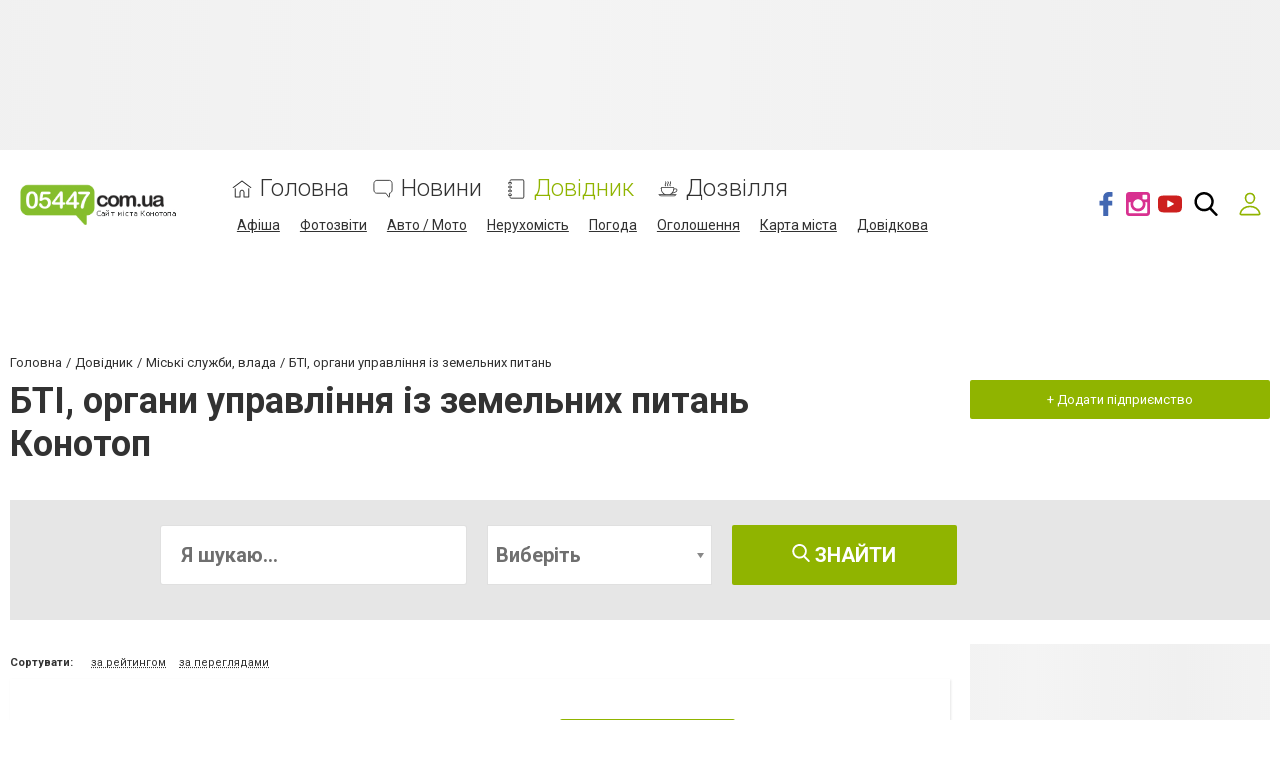

--- FILE ---
content_type: text/html; charset=utf-8
request_url: https://www.google.com/recaptcha/api2/anchor?ar=1&k=6LcziRwUAAAAAB82xs0ZCcd_-0FbhgAgSzI-4FaM&co=aHR0cHM6Ly93d3cuMDU0NDcuY29tLnVhOjQ0Mw..&hl=uk&v=PoyoqOPhxBO7pBk68S4YbpHZ&size=invisible&badge=inline&anchor-ms=20000&execute-ms=30000&cb=kqwqi8uufvso
body_size: 49443
content:
<!DOCTYPE HTML><html dir="ltr" lang="uk"><head><meta http-equiv="Content-Type" content="text/html; charset=UTF-8">
<meta http-equiv="X-UA-Compatible" content="IE=edge">
<title>reCAPTCHA</title>
<style type="text/css">
/* cyrillic-ext */
@font-face {
  font-family: 'Roboto';
  font-style: normal;
  font-weight: 400;
  font-stretch: 100%;
  src: url(//fonts.gstatic.com/s/roboto/v48/KFO7CnqEu92Fr1ME7kSn66aGLdTylUAMa3GUBHMdazTgWw.woff2) format('woff2');
  unicode-range: U+0460-052F, U+1C80-1C8A, U+20B4, U+2DE0-2DFF, U+A640-A69F, U+FE2E-FE2F;
}
/* cyrillic */
@font-face {
  font-family: 'Roboto';
  font-style: normal;
  font-weight: 400;
  font-stretch: 100%;
  src: url(//fonts.gstatic.com/s/roboto/v48/KFO7CnqEu92Fr1ME7kSn66aGLdTylUAMa3iUBHMdazTgWw.woff2) format('woff2');
  unicode-range: U+0301, U+0400-045F, U+0490-0491, U+04B0-04B1, U+2116;
}
/* greek-ext */
@font-face {
  font-family: 'Roboto';
  font-style: normal;
  font-weight: 400;
  font-stretch: 100%;
  src: url(//fonts.gstatic.com/s/roboto/v48/KFO7CnqEu92Fr1ME7kSn66aGLdTylUAMa3CUBHMdazTgWw.woff2) format('woff2');
  unicode-range: U+1F00-1FFF;
}
/* greek */
@font-face {
  font-family: 'Roboto';
  font-style: normal;
  font-weight: 400;
  font-stretch: 100%;
  src: url(//fonts.gstatic.com/s/roboto/v48/KFO7CnqEu92Fr1ME7kSn66aGLdTylUAMa3-UBHMdazTgWw.woff2) format('woff2');
  unicode-range: U+0370-0377, U+037A-037F, U+0384-038A, U+038C, U+038E-03A1, U+03A3-03FF;
}
/* math */
@font-face {
  font-family: 'Roboto';
  font-style: normal;
  font-weight: 400;
  font-stretch: 100%;
  src: url(//fonts.gstatic.com/s/roboto/v48/KFO7CnqEu92Fr1ME7kSn66aGLdTylUAMawCUBHMdazTgWw.woff2) format('woff2');
  unicode-range: U+0302-0303, U+0305, U+0307-0308, U+0310, U+0312, U+0315, U+031A, U+0326-0327, U+032C, U+032F-0330, U+0332-0333, U+0338, U+033A, U+0346, U+034D, U+0391-03A1, U+03A3-03A9, U+03B1-03C9, U+03D1, U+03D5-03D6, U+03F0-03F1, U+03F4-03F5, U+2016-2017, U+2034-2038, U+203C, U+2040, U+2043, U+2047, U+2050, U+2057, U+205F, U+2070-2071, U+2074-208E, U+2090-209C, U+20D0-20DC, U+20E1, U+20E5-20EF, U+2100-2112, U+2114-2115, U+2117-2121, U+2123-214F, U+2190, U+2192, U+2194-21AE, U+21B0-21E5, U+21F1-21F2, U+21F4-2211, U+2213-2214, U+2216-22FF, U+2308-230B, U+2310, U+2319, U+231C-2321, U+2336-237A, U+237C, U+2395, U+239B-23B7, U+23D0, U+23DC-23E1, U+2474-2475, U+25AF, U+25B3, U+25B7, U+25BD, U+25C1, U+25CA, U+25CC, U+25FB, U+266D-266F, U+27C0-27FF, U+2900-2AFF, U+2B0E-2B11, U+2B30-2B4C, U+2BFE, U+3030, U+FF5B, U+FF5D, U+1D400-1D7FF, U+1EE00-1EEFF;
}
/* symbols */
@font-face {
  font-family: 'Roboto';
  font-style: normal;
  font-weight: 400;
  font-stretch: 100%;
  src: url(//fonts.gstatic.com/s/roboto/v48/KFO7CnqEu92Fr1ME7kSn66aGLdTylUAMaxKUBHMdazTgWw.woff2) format('woff2');
  unicode-range: U+0001-000C, U+000E-001F, U+007F-009F, U+20DD-20E0, U+20E2-20E4, U+2150-218F, U+2190, U+2192, U+2194-2199, U+21AF, U+21E6-21F0, U+21F3, U+2218-2219, U+2299, U+22C4-22C6, U+2300-243F, U+2440-244A, U+2460-24FF, U+25A0-27BF, U+2800-28FF, U+2921-2922, U+2981, U+29BF, U+29EB, U+2B00-2BFF, U+4DC0-4DFF, U+FFF9-FFFB, U+10140-1018E, U+10190-1019C, U+101A0, U+101D0-101FD, U+102E0-102FB, U+10E60-10E7E, U+1D2C0-1D2D3, U+1D2E0-1D37F, U+1F000-1F0FF, U+1F100-1F1AD, U+1F1E6-1F1FF, U+1F30D-1F30F, U+1F315, U+1F31C, U+1F31E, U+1F320-1F32C, U+1F336, U+1F378, U+1F37D, U+1F382, U+1F393-1F39F, U+1F3A7-1F3A8, U+1F3AC-1F3AF, U+1F3C2, U+1F3C4-1F3C6, U+1F3CA-1F3CE, U+1F3D4-1F3E0, U+1F3ED, U+1F3F1-1F3F3, U+1F3F5-1F3F7, U+1F408, U+1F415, U+1F41F, U+1F426, U+1F43F, U+1F441-1F442, U+1F444, U+1F446-1F449, U+1F44C-1F44E, U+1F453, U+1F46A, U+1F47D, U+1F4A3, U+1F4B0, U+1F4B3, U+1F4B9, U+1F4BB, U+1F4BF, U+1F4C8-1F4CB, U+1F4D6, U+1F4DA, U+1F4DF, U+1F4E3-1F4E6, U+1F4EA-1F4ED, U+1F4F7, U+1F4F9-1F4FB, U+1F4FD-1F4FE, U+1F503, U+1F507-1F50B, U+1F50D, U+1F512-1F513, U+1F53E-1F54A, U+1F54F-1F5FA, U+1F610, U+1F650-1F67F, U+1F687, U+1F68D, U+1F691, U+1F694, U+1F698, U+1F6AD, U+1F6B2, U+1F6B9-1F6BA, U+1F6BC, U+1F6C6-1F6CF, U+1F6D3-1F6D7, U+1F6E0-1F6EA, U+1F6F0-1F6F3, U+1F6F7-1F6FC, U+1F700-1F7FF, U+1F800-1F80B, U+1F810-1F847, U+1F850-1F859, U+1F860-1F887, U+1F890-1F8AD, U+1F8B0-1F8BB, U+1F8C0-1F8C1, U+1F900-1F90B, U+1F93B, U+1F946, U+1F984, U+1F996, U+1F9E9, U+1FA00-1FA6F, U+1FA70-1FA7C, U+1FA80-1FA89, U+1FA8F-1FAC6, U+1FACE-1FADC, U+1FADF-1FAE9, U+1FAF0-1FAF8, U+1FB00-1FBFF;
}
/* vietnamese */
@font-face {
  font-family: 'Roboto';
  font-style: normal;
  font-weight: 400;
  font-stretch: 100%;
  src: url(//fonts.gstatic.com/s/roboto/v48/KFO7CnqEu92Fr1ME7kSn66aGLdTylUAMa3OUBHMdazTgWw.woff2) format('woff2');
  unicode-range: U+0102-0103, U+0110-0111, U+0128-0129, U+0168-0169, U+01A0-01A1, U+01AF-01B0, U+0300-0301, U+0303-0304, U+0308-0309, U+0323, U+0329, U+1EA0-1EF9, U+20AB;
}
/* latin-ext */
@font-face {
  font-family: 'Roboto';
  font-style: normal;
  font-weight: 400;
  font-stretch: 100%;
  src: url(//fonts.gstatic.com/s/roboto/v48/KFO7CnqEu92Fr1ME7kSn66aGLdTylUAMa3KUBHMdazTgWw.woff2) format('woff2');
  unicode-range: U+0100-02BA, U+02BD-02C5, U+02C7-02CC, U+02CE-02D7, U+02DD-02FF, U+0304, U+0308, U+0329, U+1D00-1DBF, U+1E00-1E9F, U+1EF2-1EFF, U+2020, U+20A0-20AB, U+20AD-20C0, U+2113, U+2C60-2C7F, U+A720-A7FF;
}
/* latin */
@font-face {
  font-family: 'Roboto';
  font-style: normal;
  font-weight: 400;
  font-stretch: 100%;
  src: url(//fonts.gstatic.com/s/roboto/v48/KFO7CnqEu92Fr1ME7kSn66aGLdTylUAMa3yUBHMdazQ.woff2) format('woff2');
  unicode-range: U+0000-00FF, U+0131, U+0152-0153, U+02BB-02BC, U+02C6, U+02DA, U+02DC, U+0304, U+0308, U+0329, U+2000-206F, U+20AC, U+2122, U+2191, U+2193, U+2212, U+2215, U+FEFF, U+FFFD;
}
/* cyrillic-ext */
@font-face {
  font-family: 'Roboto';
  font-style: normal;
  font-weight: 500;
  font-stretch: 100%;
  src: url(//fonts.gstatic.com/s/roboto/v48/KFO7CnqEu92Fr1ME7kSn66aGLdTylUAMa3GUBHMdazTgWw.woff2) format('woff2');
  unicode-range: U+0460-052F, U+1C80-1C8A, U+20B4, U+2DE0-2DFF, U+A640-A69F, U+FE2E-FE2F;
}
/* cyrillic */
@font-face {
  font-family: 'Roboto';
  font-style: normal;
  font-weight: 500;
  font-stretch: 100%;
  src: url(//fonts.gstatic.com/s/roboto/v48/KFO7CnqEu92Fr1ME7kSn66aGLdTylUAMa3iUBHMdazTgWw.woff2) format('woff2');
  unicode-range: U+0301, U+0400-045F, U+0490-0491, U+04B0-04B1, U+2116;
}
/* greek-ext */
@font-face {
  font-family: 'Roboto';
  font-style: normal;
  font-weight: 500;
  font-stretch: 100%;
  src: url(//fonts.gstatic.com/s/roboto/v48/KFO7CnqEu92Fr1ME7kSn66aGLdTylUAMa3CUBHMdazTgWw.woff2) format('woff2');
  unicode-range: U+1F00-1FFF;
}
/* greek */
@font-face {
  font-family: 'Roboto';
  font-style: normal;
  font-weight: 500;
  font-stretch: 100%;
  src: url(//fonts.gstatic.com/s/roboto/v48/KFO7CnqEu92Fr1ME7kSn66aGLdTylUAMa3-UBHMdazTgWw.woff2) format('woff2');
  unicode-range: U+0370-0377, U+037A-037F, U+0384-038A, U+038C, U+038E-03A1, U+03A3-03FF;
}
/* math */
@font-face {
  font-family: 'Roboto';
  font-style: normal;
  font-weight: 500;
  font-stretch: 100%;
  src: url(//fonts.gstatic.com/s/roboto/v48/KFO7CnqEu92Fr1ME7kSn66aGLdTylUAMawCUBHMdazTgWw.woff2) format('woff2');
  unicode-range: U+0302-0303, U+0305, U+0307-0308, U+0310, U+0312, U+0315, U+031A, U+0326-0327, U+032C, U+032F-0330, U+0332-0333, U+0338, U+033A, U+0346, U+034D, U+0391-03A1, U+03A3-03A9, U+03B1-03C9, U+03D1, U+03D5-03D6, U+03F0-03F1, U+03F4-03F5, U+2016-2017, U+2034-2038, U+203C, U+2040, U+2043, U+2047, U+2050, U+2057, U+205F, U+2070-2071, U+2074-208E, U+2090-209C, U+20D0-20DC, U+20E1, U+20E5-20EF, U+2100-2112, U+2114-2115, U+2117-2121, U+2123-214F, U+2190, U+2192, U+2194-21AE, U+21B0-21E5, U+21F1-21F2, U+21F4-2211, U+2213-2214, U+2216-22FF, U+2308-230B, U+2310, U+2319, U+231C-2321, U+2336-237A, U+237C, U+2395, U+239B-23B7, U+23D0, U+23DC-23E1, U+2474-2475, U+25AF, U+25B3, U+25B7, U+25BD, U+25C1, U+25CA, U+25CC, U+25FB, U+266D-266F, U+27C0-27FF, U+2900-2AFF, U+2B0E-2B11, U+2B30-2B4C, U+2BFE, U+3030, U+FF5B, U+FF5D, U+1D400-1D7FF, U+1EE00-1EEFF;
}
/* symbols */
@font-face {
  font-family: 'Roboto';
  font-style: normal;
  font-weight: 500;
  font-stretch: 100%;
  src: url(//fonts.gstatic.com/s/roboto/v48/KFO7CnqEu92Fr1ME7kSn66aGLdTylUAMaxKUBHMdazTgWw.woff2) format('woff2');
  unicode-range: U+0001-000C, U+000E-001F, U+007F-009F, U+20DD-20E0, U+20E2-20E4, U+2150-218F, U+2190, U+2192, U+2194-2199, U+21AF, U+21E6-21F0, U+21F3, U+2218-2219, U+2299, U+22C4-22C6, U+2300-243F, U+2440-244A, U+2460-24FF, U+25A0-27BF, U+2800-28FF, U+2921-2922, U+2981, U+29BF, U+29EB, U+2B00-2BFF, U+4DC0-4DFF, U+FFF9-FFFB, U+10140-1018E, U+10190-1019C, U+101A0, U+101D0-101FD, U+102E0-102FB, U+10E60-10E7E, U+1D2C0-1D2D3, U+1D2E0-1D37F, U+1F000-1F0FF, U+1F100-1F1AD, U+1F1E6-1F1FF, U+1F30D-1F30F, U+1F315, U+1F31C, U+1F31E, U+1F320-1F32C, U+1F336, U+1F378, U+1F37D, U+1F382, U+1F393-1F39F, U+1F3A7-1F3A8, U+1F3AC-1F3AF, U+1F3C2, U+1F3C4-1F3C6, U+1F3CA-1F3CE, U+1F3D4-1F3E0, U+1F3ED, U+1F3F1-1F3F3, U+1F3F5-1F3F7, U+1F408, U+1F415, U+1F41F, U+1F426, U+1F43F, U+1F441-1F442, U+1F444, U+1F446-1F449, U+1F44C-1F44E, U+1F453, U+1F46A, U+1F47D, U+1F4A3, U+1F4B0, U+1F4B3, U+1F4B9, U+1F4BB, U+1F4BF, U+1F4C8-1F4CB, U+1F4D6, U+1F4DA, U+1F4DF, U+1F4E3-1F4E6, U+1F4EA-1F4ED, U+1F4F7, U+1F4F9-1F4FB, U+1F4FD-1F4FE, U+1F503, U+1F507-1F50B, U+1F50D, U+1F512-1F513, U+1F53E-1F54A, U+1F54F-1F5FA, U+1F610, U+1F650-1F67F, U+1F687, U+1F68D, U+1F691, U+1F694, U+1F698, U+1F6AD, U+1F6B2, U+1F6B9-1F6BA, U+1F6BC, U+1F6C6-1F6CF, U+1F6D3-1F6D7, U+1F6E0-1F6EA, U+1F6F0-1F6F3, U+1F6F7-1F6FC, U+1F700-1F7FF, U+1F800-1F80B, U+1F810-1F847, U+1F850-1F859, U+1F860-1F887, U+1F890-1F8AD, U+1F8B0-1F8BB, U+1F8C0-1F8C1, U+1F900-1F90B, U+1F93B, U+1F946, U+1F984, U+1F996, U+1F9E9, U+1FA00-1FA6F, U+1FA70-1FA7C, U+1FA80-1FA89, U+1FA8F-1FAC6, U+1FACE-1FADC, U+1FADF-1FAE9, U+1FAF0-1FAF8, U+1FB00-1FBFF;
}
/* vietnamese */
@font-face {
  font-family: 'Roboto';
  font-style: normal;
  font-weight: 500;
  font-stretch: 100%;
  src: url(//fonts.gstatic.com/s/roboto/v48/KFO7CnqEu92Fr1ME7kSn66aGLdTylUAMa3OUBHMdazTgWw.woff2) format('woff2');
  unicode-range: U+0102-0103, U+0110-0111, U+0128-0129, U+0168-0169, U+01A0-01A1, U+01AF-01B0, U+0300-0301, U+0303-0304, U+0308-0309, U+0323, U+0329, U+1EA0-1EF9, U+20AB;
}
/* latin-ext */
@font-face {
  font-family: 'Roboto';
  font-style: normal;
  font-weight: 500;
  font-stretch: 100%;
  src: url(//fonts.gstatic.com/s/roboto/v48/KFO7CnqEu92Fr1ME7kSn66aGLdTylUAMa3KUBHMdazTgWw.woff2) format('woff2');
  unicode-range: U+0100-02BA, U+02BD-02C5, U+02C7-02CC, U+02CE-02D7, U+02DD-02FF, U+0304, U+0308, U+0329, U+1D00-1DBF, U+1E00-1E9F, U+1EF2-1EFF, U+2020, U+20A0-20AB, U+20AD-20C0, U+2113, U+2C60-2C7F, U+A720-A7FF;
}
/* latin */
@font-face {
  font-family: 'Roboto';
  font-style: normal;
  font-weight: 500;
  font-stretch: 100%;
  src: url(//fonts.gstatic.com/s/roboto/v48/KFO7CnqEu92Fr1ME7kSn66aGLdTylUAMa3yUBHMdazQ.woff2) format('woff2');
  unicode-range: U+0000-00FF, U+0131, U+0152-0153, U+02BB-02BC, U+02C6, U+02DA, U+02DC, U+0304, U+0308, U+0329, U+2000-206F, U+20AC, U+2122, U+2191, U+2193, U+2212, U+2215, U+FEFF, U+FFFD;
}
/* cyrillic-ext */
@font-face {
  font-family: 'Roboto';
  font-style: normal;
  font-weight: 900;
  font-stretch: 100%;
  src: url(//fonts.gstatic.com/s/roboto/v48/KFO7CnqEu92Fr1ME7kSn66aGLdTylUAMa3GUBHMdazTgWw.woff2) format('woff2');
  unicode-range: U+0460-052F, U+1C80-1C8A, U+20B4, U+2DE0-2DFF, U+A640-A69F, U+FE2E-FE2F;
}
/* cyrillic */
@font-face {
  font-family: 'Roboto';
  font-style: normal;
  font-weight: 900;
  font-stretch: 100%;
  src: url(//fonts.gstatic.com/s/roboto/v48/KFO7CnqEu92Fr1ME7kSn66aGLdTylUAMa3iUBHMdazTgWw.woff2) format('woff2');
  unicode-range: U+0301, U+0400-045F, U+0490-0491, U+04B0-04B1, U+2116;
}
/* greek-ext */
@font-face {
  font-family: 'Roboto';
  font-style: normal;
  font-weight: 900;
  font-stretch: 100%;
  src: url(//fonts.gstatic.com/s/roboto/v48/KFO7CnqEu92Fr1ME7kSn66aGLdTylUAMa3CUBHMdazTgWw.woff2) format('woff2');
  unicode-range: U+1F00-1FFF;
}
/* greek */
@font-face {
  font-family: 'Roboto';
  font-style: normal;
  font-weight: 900;
  font-stretch: 100%;
  src: url(//fonts.gstatic.com/s/roboto/v48/KFO7CnqEu92Fr1ME7kSn66aGLdTylUAMa3-UBHMdazTgWw.woff2) format('woff2');
  unicode-range: U+0370-0377, U+037A-037F, U+0384-038A, U+038C, U+038E-03A1, U+03A3-03FF;
}
/* math */
@font-face {
  font-family: 'Roboto';
  font-style: normal;
  font-weight: 900;
  font-stretch: 100%;
  src: url(//fonts.gstatic.com/s/roboto/v48/KFO7CnqEu92Fr1ME7kSn66aGLdTylUAMawCUBHMdazTgWw.woff2) format('woff2');
  unicode-range: U+0302-0303, U+0305, U+0307-0308, U+0310, U+0312, U+0315, U+031A, U+0326-0327, U+032C, U+032F-0330, U+0332-0333, U+0338, U+033A, U+0346, U+034D, U+0391-03A1, U+03A3-03A9, U+03B1-03C9, U+03D1, U+03D5-03D6, U+03F0-03F1, U+03F4-03F5, U+2016-2017, U+2034-2038, U+203C, U+2040, U+2043, U+2047, U+2050, U+2057, U+205F, U+2070-2071, U+2074-208E, U+2090-209C, U+20D0-20DC, U+20E1, U+20E5-20EF, U+2100-2112, U+2114-2115, U+2117-2121, U+2123-214F, U+2190, U+2192, U+2194-21AE, U+21B0-21E5, U+21F1-21F2, U+21F4-2211, U+2213-2214, U+2216-22FF, U+2308-230B, U+2310, U+2319, U+231C-2321, U+2336-237A, U+237C, U+2395, U+239B-23B7, U+23D0, U+23DC-23E1, U+2474-2475, U+25AF, U+25B3, U+25B7, U+25BD, U+25C1, U+25CA, U+25CC, U+25FB, U+266D-266F, U+27C0-27FF, U+2900-2AFF, U+2B0E-2B11, U+2B30-2B4C, U+2BFE, U+3030, U+FF5B, U+FF5D, U+1D400-1D7FF, U+1EE00-1EEFF;
}
/* symbols */
@font-face {
  font-family: 'Roboto';
  font-style: normal;
  font-weight: 900;
  font-stretch: 100%;
  src: url(//fonts.gstatic.com/s/roboto/v48/KFO7CnqEu92Fr1ME7kSn66aGLdTylUAMaxKUBHMdazTgWw.woff2) format('woff2');
  unicode-range: U+0001-000C, U+000E-001F, U+007F-009F, U+20DD-20E0, U+20E2-20E4, U+2150-218F, U+2190, U+2192, U+2194-2199, U+21AF, U+21E6-21F0, U+21F3, U+2218-2219, U+2299, U+22C4-22C6, U+2300-243F, U+2440-244A, U+2460-24FF, U+25A0-27BF, U+2800-28FF, U+2921-2922, U+2981, U+29BF, U+29EB, U+2B00-2BFF, U+4DC0-4DFF, U+FFF9-FFFB, U+10140-1018E, U+10190-1019C, U+101A0, U+101D0-101FD, U+102E0-102FB, U+10E60-10E7E, U+1D2C0-1D2D3, U+1D2E0-1D37F, U+1F000-1F0FF, U+1F100-1F1AD, U+1F1E6-1F1FF, U+1F30D-1F30F, U+1F315, U+1F31C, U+1F31E, U+1F320-1F32C, U+1F336, U+1F378, U+1F37D, U+1F382, U+1F393-1F39F, U+1F3A7-1F3A8, U+1F3AC-1F3AF, U+1F3C2, U+1F3C4-1F3C6, U+1F3CA-1F3CE, U+1F3D4-1F3E0, U+1F3ED, U+1F3F1-1F3F3, U+1F3F5-1F3F7, U+1F408, U+1F415, U+1F41F, U+1F426, U+1F43F, U+1F441-1F442, U+1F444, U+1F446-1F449, U+1F44C-1F44E, U+1F453, U+1F46A, U+1F47D, U+1F4A3, U+1F4B0, U+1F4B3, U+1F4B9, U+1F4BB, U+1F4BF, U+1F4C8-1F4CB, U+1F4D6, U+1F4DA, U+1F4DF, U+1F4E3-1F4E6, U+1F4EA-1F4ED, U+1F4F7, U+1F4F9-1F4FB, U+1F4FD-1F4FE, U+1F503, U+1F507-1F50B, U+1F50D, U+1F512-1F513, U+1F53E-1F54A, U+1F54F-1F5FA, U+1F610, U+1F650-1F67F, U+1F687, U+1F68D, U+1F691, U+1F694, U+1F698, U+1F6AD, U+1F6B2, U+1F6B9-1F6BA, U+1F6BC, U+1F6C6-1F6CF, U+1F6D3-1F6D7, U+1F6E0-1F6EA, U+1F6F0-1F6F3, U+1F6F7-1F6FC, U+1F700-1F7FF, U+1F800-1F80B, U+1F810-1F847, U+1F850-1F859, U+1F860-1F887, U+1F890-1F8AD, U+1F8B0-1F8BB, U+1F8C0-1F8C1, U+1F900-1F90B, U+1F93B, U+1F946, U+1F984, U+1F996, U+1F9E9, U+1FA00-1FA6F, U+1FA70-1FA7C, U+1FA80-1FA89, U+1FA8F-1FAC6, U+1FACE-1FADC, U+1FADF-1FAE9, U+1FAF0-1FAF8, U+1FB00-1FBFF;
}
/* vietnamese */
@font-face {
  font-family: 'Roboto';
  font-style: normal;
  font-weight: 900;
  font-stretch: 100%;
  src: url(//fonts.gstatic.com/s/roboto/v48/KFO7CnqEu92Fr1ME7kSn66aGLdTylUAMa3OUBHMdazTgWw.woff2) format('woff2');
  unicode-range: U+0102-0103, U+0110-0111, U+0128-0129, U+0168-0169, U+01A0-01A1, U+01AF-01B0, U+0300-0301, U+0303-0304, U+0308-0309, U+0323, U+0329, U+1EA0-1EF9, U+20AB;
}
/* latin-ext */
@font-face {
  font-family: 'Roboto';
  font-style: normal;
  font-weight: 900;
  font-stretch: 100%;
  src: url(//fonts.gstatic.com/s/roboto/v48/KFO7CnqEu92Fr1ME7kSn66aGLdTylUAMa3KUBHMdazTgWw.woff2) format('woff2');
  unicode-range: U+0100-02BA, U+02BD-02C5, U+02C7-02CC, U+02CE-02D7, U+02DD-02FF, U+0304, U+0308, U+0329, U+1D00-1DBF, U+1E00-1E9F, U+1EF2-1EFF, U+2020, U+20A0-20AB, U+20AD-20C0, U+2113, U+2C60-2C7F, U+A720-A7FF;
}
/* latin */
@font-face {
  font-family: 'Roboto';
  font-style: normal;
  font-weight: 900;
  font-stretch: 100%;
  src: url(//fonts.gstatic.com/s/roboto/v48/KFO7CnqEu92Fr1ME7kSn66aGLdTylUAMa3yUBHMdazQ.woff2) format('woff2');
  unicode-range: U+0000-00FF, U+0131, U+0152-0153, U+02BB-02BC, U+02C6, U+02DA, U+02DC, U+0304, U+0308, U+0329, U+2000-206F, U+20AC, U+2122, U+2191, U+2193, U+2212, U+2215, U+FEFF, U+FFFD;
}

</style>
<link rel="stylesheet" type="text/css" href="https://www.gstatic.com/recaptcha/releases/PoyoqOPhxBO7pBk68S4YbpHZ/styles__ltr.css">
<script nonce="uqm2kehyIYKPGO6iA4xpfA" type="text/javascript">window['__recaptcha_api'] = 'https://www.google.com/recaptcha/api2/';</script>
<script type="text/javascript" src="https://www.gstatic.com/recaptcha/releases/PoyoqOPhxBO7pBk68S4YbpHZ/recaptcha__uk.js" nonce="uqm2kehyIYKPGO6iA4xpfA">
      
    </script></head>
<body><div id="rc-anchor-alert" class="rc-anchor-alert"></div>
<input type="hidden" id="recaptcha-token" value="[base64]">
<script type="text/javascript" nonce="uqm2kehyIYKPGO6iA4xpfA">
      recaptcha.anchor.Main.init("[\x22ainput\x22,[\x22bgdata\x22,\x22\x22,\[base64]/[base64]/MjU1Ong/[base64]/[base64]/[base64]/[base64]/[base64]/[base64]/[base64]/[base64]/[base64]/[base64]/[base64]/[base64]/[base64]/[base64]/[base64]\\u003d\x22,\[base64]\\u003d\x22,\[base64]/S8Kgw6vCisK/DcK1w5VTwpgbXcKBFMKhCMOww6wLRF/[base64]/DsO8w5w/w4oLWCRNWsO5wrgKwpXCtl0mQ03DoShBwoLDi8ODwrITwqnCgFpMe8OETcK8f3svwoEFw7jDr8OLD8ODwo40w7QtfsKYw7csaTFMFsOVCsK+w4XDo8OMAsOycUTDuF91PQknAU1dwp7CiMOfO8KkYMORw7LDgSzCpVvCuAFAwo9Hw63DgEsobzZIe8ObcTFLw7/CqXfCmcKuw4J+wrvDn8K8w6XCpcOCw5AKwq/[base64]/DqivDs8K7ZcKNHmICw6HCqcKwwpYCPEV4wojDtl3CksOyfsKgwqRfXBnDrjTCnFphwqtgIE9Ew4pdw53DjcKtBzXCvX/Cm8OtTzXCpxHDhcOPwr1Fwr/DscK7CTzDgEUbGwjDjsK+wprDj8OawrltCMOaWcK4wqldKgofRMOPwrMMw79SHC4QNB8/RsOSw40zbAkpelHCtcOhJMOSwrbChXXDlsKJcAzCrTzCpVpiXcOsw4wmw7LCj8K2wqEpw4BKw4kAO04HAV1fLF3CuMKTacKRRHMyMcOrwogXbcOYwqtHb8KoLyx4wrtQVsKdwpLCusO/[base64]/DscO1ZjHDgcKQw5JsMQ7ClDgKwpc/wrkRKcK/wrzCnTRQacONw4pjwrbDr2DDjMOeSsOmLcOoCwzDpBHCk8KJw5fCqAdzbsOew6/DlMOwMF7CucOVwr8zw5vDvcO0DcKRw73CrsK2w6bCusOzw6PDqMOrCMORwqzDuSo7YX/CuMK2wpfCscO5PWUiEcKdJUphwodzw7/[base64]/[base64]/Cv8OEwprCtnLCjBfDqmETw7/CrBd7w5nCsCLDq0NNwpLDkEbDqcO9U1zCo8O5wohdbMOzEHAtTcKkw5g+w5vCg8KywpzChzQAdsKnw5nDhcKVw71ewrs3ecK6cEvDp0HDksKVwrPCtcK7wpVTwr3DoX/CpRvCo8KIw6VPY0Rtc3TCqH7CvwLCt8KXwqrDuMOnO8OKSMOAwrwPAcK1wo5ow4p+woZxwrtqLcOMw6PCiCPCuMKfdy07fMKVwq7DkC5KwpFAbcKDWMOHLjPDm1AXLkHCmg1lw5Q8QcKyNcKhw43Dm1jCvzDDm8KlV8O/wr3CvW7CqVTDsFLCpzFnO8KdwqLCpzAEwrFaw5PCqlcaLVkyXikYwpnDsR7DpcOXEDLCucOAfjVXwpAAwpVQwq9/wp/DrH9Tw5LClAXCp8OPAUfCogIiwrLClhQGIh7ChBUuYMOmQ3TCvUcPw7rDt8Kgwpg6Z3bCrV1RH8KDDMK1wqTDnxfDtkLDpMK7Q8K4w5/CisO9w7RMBxzDqsKjGcKmw7pQd8OYw78hw6nCjcKMH8OMw7krw4xmasOUKxPCpsOgwpQQw6HDv8K8wqrDkcKxElbDi8KNY0jCowvCkBXCqMKFw4MEXMODbklALQdGOBEzw5/CpBkGw7bCqlLDqcOnwqMPw5fCtywoJgDDg3A4GW7DsDE3w48SCSvCm8OywrTCqCpNw6lkw7bDucKrwqvCklfCpsOmwqpQwrzCiMOuWMKGdxggw4BoEMK2e8KQYz9Bc8Kjwr3CgD/Dv35Zw7FkK8OYw43DgsOXw6FNZsO2w5nCn2/Cl3wLAmkYw6RaC2LCrMKTw5JPNWtJf15ewqhKw7U+MsKhHD15wpoiw6lCfj3DvsOZwrJhwovDpkwpS8KhVCBqasOgwojDgsOgCMOAIsOlcsO9w7tREmZIwqhgCVTCuxTCk8K/w4A9wr0Swoc7JxTChsO/[base64]/CgDnCihNVwqjCqScMecK9GcOSw6XCllhww47DkVvDsHXCoWDDiFTDuxjDmMKSwoslZsKQYFfDui7Cs8OHcMOOXlLCoV3CvFXCoS3DhMOHBCE7wogBwqzDhsK/w6jDg1vCi8ODw63Cg8OGcQjCkQzDqcKwOMKEVMKRa8KsT8OUw5/CqcOew5RgTUbCtwfCusOATMKXwoPCsMOOKF0gUcOBw5BGaRtVwqlNPzrChMOOFMKXwoc0dcKMw6Itw4/[base64]/DisOYBcK/By3DiMOeHFPCn8O2wrHCm8KpwpEUw73CucOZFsKHUcOcaWrDn8KNR8Oswrw0QC54w6bDgMOgKlARPMObwr0ww4HCucKEGcKlw6NowocBWxZQw7NYw696JjFDw7I/wpPCnMK2wo3CisO4KEHDpV7DucO6w508wrFGwooOw6A4w6R4wobDrMO8e8KEW8OkaGh9wrfDhcKBw5rCtcO/[base64]/JnfDvcKswprCoMKDWGDCn8KdbsKEwpcBw7nChMKAEEbCoCBnOcK7wr7Cul/CnGRqQ0TDgsOqYm7CuHDCq8OoESckDmzDux/CjMOOUw/Cs3XCt8OrEsO5wocaw5DDp8O0wpByw5jDgRBPwoLCsQvCpjTCoMOTw7koWQbCksKQw7fCrxTDlMKhJ8OBwrE8PsOKOzbCssKuwpLDv2nDgW55wp0lMGk/LGEBwociwqXCmE95H8Kxw7tqUcKDwrLCkMOXwr3CrgpOwqd3w6Ygw5MxFxDDvHZNLcO8w4/DgFbDikY+LH/Ci8OBOMO4w7zDknDCrFdMw6cQwq/CkjjDjATCkcO2E8Oiw5ARM17Dl8OCDMKASsKqVMOZXsOWPsK5wqfCiXt4wol9Uks5wqxSwoYRFnh5D8K3IMOAw6rDtsKKMlrCij5kfh7DrEvDrQ/CgMOZecOTfBrCgCpMMsKTw5PDvsK3w4QabEp9wq0UUx7Cp0l4wrJSw7N8w7rDqF3DhsO5wq/DvnHDjXdMwqjDmMKaesKzNETDnsKUw64awpLCu2Ipa8KOOcKRwpcGw606wohsCcO5S2QXw6fDhcOnw6zCtmXCr8Olwpo+wosla0ZZwoU/NUN8UsKnwqXDmyzChsOWA8OSwoxjwprCgRxCw6jDpcKPwoFld8OXQsKrwq9tw43CksKjBsKgcgorw6YSwrjCvsOGFcOcwrzCp8KuwozChQ0AAcKWw50vUiRwwpHCjzjDkAfChMKfeEjDqyTCvsKsTi8NXUERJ8Ocw5p/wqZZOwzDoE1Lw6DCoB9jwojCkxzDtcOCUThkwo48flQ8w4NjMcOaLcKfwr54UcO5AjrDrGNyNULDj8OoUsOvSVROEyPDj8OMaF/Cv2XDkkjDvmJ+wovDp8O0a8Orw7HDn8Oow4nDr0suw5HDqSbDo3DCpAJ8w4M4w7PDo8OGwpbDtcOYUcKdw7TDhsO+woXDr0NhRRnCs8KZfMOLwoN6eXl/w7t0B1HCvMONw4XDmMKWFVrCmCLDvnTDhcOEw6RZFBzDvcOKw6hpw6vDjEV7F8Kjw7MxEhzDtkx2wrHCvsKZDcKNTsK+w4kiV8O0w53DssKnw6dkVcOMw5fDk107ScKHw7rDiVbClsKECk1SVMKCNcKmw5YsW8K0wocubHEzw6ohwqk2w4/CrDjCtsOBFmwnwpEtw48BwoAUw6xaPsKaVMKhRcOEwpEuw4g/[base64]/[base64]/ChWvCgQx+w40zwo/CiG3Ck0fDkEXDisK1VcO4w4MTLcOmOUfCp8OUwprCqysOAsOdw5nCuEjCuy5zNcOINH/DocKmdw3ChwrCm8OjO8K+w7ciHw7DqCPCoCUYw4LDkkfCi8OTwrRWTG11Rl9eAj5QK8K7w6p6XWzDl8KWw53DpsOewrHDkH3Do8OZw5/Dp8Ofw64EZ3/DoHUow6rDl8OwIMOnw6fDsBTCgXwWw7c3w4VhU8O7w5TDgMOEYG5KJwPDmzp8wojDucK6w5YnaGXDpnA6wow3VMK4wrnCiVwbw7leBsONwp4vwosscQ1rwo0PDwkeERnCiMO2wpodw4vClh5CPMK7QcK4w6JSDDzCjCUew5B3GcKtwpJ/HE3DrsO8woYGa00xwrjDmEdqD1Ijw6NGTMKJCMOKOFwGZMOGEX/[base64]/[base64]/DvsO+w73DmmU+w741w6zDlsKyAygjGsOALsKMWsOzwrdyw5UBKAvDnlpkesK6wpg9wrTDqjPDoy7DmBnCsMOzwrHCk8OiSRo0WcOhw4XDgsOHw5PCrcOAPkLCswrDl8OTdsOew4ZBwqLDgMOJwoByw4ZrVQtWw4/[base64]/wqLDjcK7V8Ofw55ww6w2G8OiYCjCpGnCuV5Iw6/[base64]/w77CrH80wp3Dl1YjwrBHwqHDiHoQwp8Iw57CgsOheCLCrWrDkzfDrCkfw6fDsG/[base64]/UcOtw7s1wpYwNxkYw58awoAbBMOdT8OAbUxDwqDDssOFwoDCj8KVEMO2w77DmMK+SMKxXHvDvSnCoA3CiELDi8OJwozDoMOuw4/ClQJANiA0XcKKw63Crw0OwopAVT/DuTrDm8OvwqPCkQTDpFvCt8KOw7DDn8KAw5fDkCQ/DMOQbcK2OxjDkgHDhEzDtsOeAhrCjgJFwox2w5nCrMKdIX9+wpQVw4XCmEjDhHTDpj7DjsOgUSrCq2E8GEkyw4xCw7PChcOlUDREw5wWdlEoSm0JWxXDqsK5wr3DkX3DtFdkCxVvwofDhkfDkVvCqcKXB2nDssKKRTXDucKHOhlVF3JUOXJ+FBHDo2ITwqwcwrcxKsK/fcK1w5vCrCVmEcKHZmXCmsO5wq/ChMKlw5fCgsOww5jDtkTDncKmNMK1woRhw6nColXDuXHDpHQAw7VHZcO1FGjDrMKEw6RXf8KJAk/[base64]/Cs39qwp7Doxp6SHZkw6Mcw53CrMK/dsKJw7nCs8OuHMOoNsO9w4wzw77Cn1UEwoFawrJmE8OKw67Cv8OAfnPCj8Olwqt8PsOSwpbChsKRCcO2wrZHSy7DgWEGw5nCkRbDvsOQG8OCHDB5w7/ChAEhwodyUsKIEm3DtcKrw5cwwoPDqcKwU8O9w700DsKGAcOXw50Vw4x6w4XCq8O9woVlw6vCtMKXwo/CnsKYOcOCwrcUbXsRQMKjbGjCuG3CtCjDr8KUfU8xwolWw5kuw7XCoARPw7HCusKMwqQ7LsK6wpTDrRYzwqp/[base64]/CmhtmNcKBwrpRAgAuw6jDr23DlsKjQcO1wo/DknXDnMO9w4LCmnovw7jCjGTDs8OAw7BtV8K/[base64]/Dt2HDuCZgwpUIwokawq/CgD5pw4gEw6gQw5jCgMKhw4xbKzEpJU0MWFjDojvDq8Opwp9mw5tAOsONwpdrAi0Fw5QMwoLCgsKuw4F5Q3TDi8KoUsOeccOywr3CjsOzBBjDiR0NYMK5TcOGwo/ChHoBNzoKOMOYRcKBNMKawqNCwrTCkMKDARLCkMKVwqd2wpcIw6jCjR1Lw6UePDZsw5LCh3AQIH5Zw4bDuEobS1TDvsO0Z0XDhMOowqxHw4ptVMKnYXlpbsORO3d8w61ewpQyw7rCj8OAwpo3cwt+wq1yF8OrwobDmE1/TRZswrAQTVrCvsKWwolmwpMCwpPDn8Kow6A9wr5QwpvCrMKuw7TCt23Dn8K2eCNJOVhzwqpjwqAsf8KTw6LCiH0iOg/DtsOaw6VhwrYCMcKrw71IIGjCt1wKwogXwrHDgSnDoiZqw6bDn07DgGLCmcOuwrcQGV9fw4B/[base64]/DlSlCNsO0w4ANBEc0XsO+AMKbIAzCgRbCmxYhwo3Cs396w7vDoQN+w77DqxU8XkY3AkzCk8KbEzRTW8KiRSBdwqBtKS0HR2V+CXMOw4XDncK7wqrDjXDDsypPwrl/w7TCglnDu8Onw7csHgwTPMO7w5bDgVpOw5LCtMKBbWDDq8OiAsOTwpMgwrPDjlwcdQkgCVPCt3kgL8OMwowlw4tTwoNswo/Cj8OFw4ZVSVMVLMKRw4JJL8OVVMOpNTLCqGg9w5XClnnDhcKqaW3Cu8OJwovCrx4RwojCmsK7c8OHwqbDtGwkJE/[base64]/[base64]/RMOhwqgqW8K/w7B6w67ClS7DozRUDsKKwrTCkcKGw53DucOgw6jDjsKww77ChcOHw4NAw60wK8OsRsOJwpNHwrrDqCBIJ1U1HcO7DBx5bcKRKifDqyM8a1UpwovDhcOjw7/CtsK+acO1IMKvdWNyw712wqnCj2IXScK/fmHDrk/ChMKQGW/CgMKKLcOiSgJHAcOWI8OQIFXDmDY/wqwzwpclQsOiw5LCrMOAwqnCj8O0w782wp1fw5/Cg0DCk8OowrfCiVnCnMODwo1MXcKMChfCqcO3E8KXT8KNwrPCsR7CmsK5dsK6K0Rvw4DDlsKBw4w2AMKMw7/ClRPDisOMH8OXw4V8w5/[base64]/Dt8KWLiYBSjJYeBo5w57Ct8K9woZGw6/DkXLDnsO/GMOCdUDDmsK5dMKJwqjDmB3CocOkUsKSUEfChSbDs8OKBgbCtgLCrMK8e8KyAVUCfH5iKGvCqMKlw5Ejwrt2Ywllw6PDnMKSwozDi8KYw6XCoBd+KcOzNyjDnih7wpzCrMOZUMKaw6XDkQ/DgcKHwqV4A8KLwq7Dr8O/[base64]/F8O5N3YmLBcEw7BDayXDlXI1LXhAPcO+ZTnDk8OiwpnDhm43UMOMbwLCiR/DgsKfOndRwrJAG0bChVEdw7XDnBbDrsKSeTjCs8KHw6YkB8O9J8OdYHDCoDoPwojDpkHCu8O7w53CksKhHWV8w4NYw7wudsK+UsOUw5bDv2UdwqDDr2pEwoPDgHrCuwQrwpQvTcOpZ8KIw7IgAh/DuTA5EsOGMDHDn8OOw65DwqYfw5B7wpzCkcKPwonDhQbDqE9SHMOFdXhUfh3Dlkhuwo3DmyXClsOIJDkpw6U/OR1jw5/Ci8OzFkrCi2gWVsOsM8K4AsK1NsO6wrpewoDCg3Y+BW/DuFrDuGrClH9qbsKjw4RjOcOSPhsvwp/Du8K9CXBjSsO0dsKuwrfCsQ3CqgAKNGVewqTCpkvCv0bDnn5RKzxJw7fClUXDrcOGw74Rw445cWh2w7okED5qMMOew40/[base64]/[base64]/Du8K9wpHDgx0kw5B0fEZSIsOiw5DDsVMAZ8KzwrrCtQNEI0vDjG02csORN8KGcR7DrMOmZcKTwpI4wr7CjjjDizEFJxl8dmDDu8OeThLDh8KGKsKpB11EO8Ktw6RAQMK0w5Ubw6TCpBbDmsK6SzzDgznCrl3DrsKbw5Z1YMKCwpjDsMOBM8O/w5fDiMOuwoN1wqfDgsOAFB01w4zDmV0ZPA7ChMOcMMO3MB4BQ8KKNcKzSV1uwp8oAyDCvQ/DqBfCocKvH8OIIsKyw5pAWGZww717HsOzfSENfxDCj8OCw4IoDWR5wqtrwqDDhDHDisOdw4HCvmInMFMPa3BEw7RQw65rw4EnQsOacMObKsK6UlEDNXjCmlYhUMOJaxMowrjCiQpnwqLDjEDCg2vDgsOOw6fCssOXCcO/TcKyakPDpnLCncONwrbDlMKwGy3CosO+YMKqwoHDlhPDg8KXbMK3PmRzVAQbFcKtwoDCuhfCicOmD8Oyw6jCgAbDq8Oywr09woULw7wVa8KtO3/DocKLw4zDksO1w5hEwqo/Hz7DsFgcRMOVwrLCh2PDmcKYbcOXQcK0w71cw4vDngfDmHZZVcKPT8OfVnYsGsOtbsKlwocjLMKIe0HDgsKGwpLDl8KRajjDq3QJU8KrNlvClMOvw64Cw6hPCB8nFsKQC8K0w63CpcOgw6XCvcO4w5XDiVTDlcK/w7J+RDnDlmHCj8KgbsOqw43DjXBowq/DtnIpwoXDuX7DgiAMfMOpwqouw7Jrw7DCmcOtw7TCli1lcwjCscO7dH4XYsKOw6g1CGzCucOHwrLCghtUwq8YbVwQwqIuw6/ChcKVwrAEw5bDm8OnwqtkwrMyw7VyPkHDshxSPwYew70gXVJzAcK2w6TDjA5sbHI5wrHDpsKsJxonHVsGwpbDgMKCw7fCisORwq8MwqHDnMOHwo1zWcKIw4bCusKEwqvCgGBcw4vCmsKcTcOYOMKGw7jDnsOeecOLSTcLaAvDtl4Bw6g7wqDDpXPDpCnClcOWw5jDvg/[base64]/R8Ktw6NxwpjCl1V2wrs+QMOqwprDucKBXsOSTcOaaDLCtcKNScOGw797w7INJDxCd8Oqw5DDuEzDlD/[base64]/[base64]/w6zDjm8OPsKAw5ExwpAxwp4SwqMPwpkowrN6WAJlCsKSGsKEw69xOcKFwp3DrsOHw6DDmMKDQMKoPB/CusKEfxADHMOwdyTDtsKebMOTPQt/C8OOMXoIwrzDnDk9C8K4w7A1wqHCm8KPwqXCusK/w4vCuUHCmFjClMKxCQMxfgQjwrzClkjDsGHCpyrCrcKxw7s7woUnw5ZpUmpzKzXCnmEBwq4nw4dUw7zDuyXDmi3DvcKpJFtWw57Dg8OIw77CsFjCnsKQb8Oiw59swrwEUhZzIMK2w6jDgsOFwo/CnMOoEsOFcjXCuSRdwrPCrMOuacKuw4p5w5pABsKTwoF3AWHDo8KvwqdBEMOECS7CvcOIBgkFTlIcaGfCvH9fMFXDucKYDFF7f8OyU8Ktw6bCrzLDtcOLw69Dw5jCnjHCvMKhCGXCnsOBRMKMVXrDmm7Dnk9iwr1Jw5pBwovCimbDisK/aXrCrcK1AUzDpwnDokMkw7LDkQo+wrkDw4TCs2EmwrIPa8K1BMKiwpjDsDMFwq3CoMOYb8KnwoRyw7BmwqTCpDguBH/[base64]/EzLDohTCucKPwqpNYx8bw6LCugcfwqEwES7DncOTw4rCnm4Swr1iwofCujDDsA1mw7PDhSzDnsKCw5cyc8KawrPDrGXCiEfDqcKuwq0kTWAww5MEwqEYdsOnWcO2wrvCsVjCo07CtMK6YDdGdMKpwpvChMO5wo/DpcKrBA8bRBjDsinDq8KefnAJTsKgecO4w6/CnsOeKsK7wrIHfMOMw7JuPcOyw5PCkC15w5fCoMK8TsOgw78tw5Nbw5bCmMOWRsKSwpVbw4DDs8ONVQ/Dj1Usw4nCusOfWA/[base64]/DpsKNPsOtNksqVhIHw5zDsQ/[base64]/[base64]/Cj8ODIcOxw6obUEbDjC/Cu0LCncKjwqDDp0YxBWBaw5FZEGvDmw1Nw5x9G8Kdw4HDoGfCmcOXw65twp/Cl8KnS8KvYBfCtcO6w4vCmMOXUsOTw43ChcKIw7UywpcYwp9uwofCpsO2w5YowojDs8K2w5/ClD5mQsOqZcObG2/DhUsfw4vCoUokw6nDrAppwpgCw67CkS3DjF13KcK8wrVCEsOWDsKsEMKTwrAaw5nCsxLCgMOHEXkKEDTDqkfCgAhRwodcYsOsA2lbaMO1wrfChTx/wqF3wonChTxKw7bDnW0JODPCgMOZwo4cdsOBw4zCr8OAwrQVDXjDqG09TGpHKcKkN2F2TF3CoMOvQiB6QnZSw4fCjcOZwoPDosOHSXkKAsKiwog4wr45w4nDs8KAOBHDpz1lR8OZGhPDkMKAe0LCvcOIOMKewr5ZwrrCgk7DhW/[base64]/DtMKTw7p3w7cxYBPCp1t0OMK+w6keT8K3w6ASwoQpbcOBw7FxTjI2w7o6SsKSw4R8wrHCh8KFIEvCh8K1RikLw504w69vQyvDtsO/NkfCsyQNGGNrc1EQwohrGR/DlC3CqsKpBSZ6OcKsPMKUwplAWwjDiH7Cq2ARw5whVHfDqcOUwoLDqA/Dm8OPTMOZw487GTNEbhvCjjNAwrLDq8OVGhzDiMKkLgJzPsOQw5rDpcKjw7TCo07CrsOAdErCiMK+w7IJwqHChBjCv8OONcO/[base64]/wrJAw5XDmsOtwr/DocO6fQNcwpcfXMKxTG08OC/CiWJZTghQwpM2RXphQQpcZkJUJh4Uw6k2UFvCocOOUMOswqXDnw/DpsK+M8OdY31awq7DmcKVYDkJwrISUsKew6XCjRzCi8KRLgjDlMOLw5jCtsOVw6cSwqLDncOIc2Y7w5LCtUnDh1jCsmBWUiokEQskwpfCt8OTwooowrHCs8KZZWPDs8KyZUjCvmrDmm3DtSwCwr48wqjCs0lrwp/CvEN7EwrDvyAoaBbDrgN6wr3CscKSNcKOwq3Cn8K4b8KrKsKRwrliw7Nrw7XCtBDDtFYiwqLCj1R1w7LCgnXDiMOgPMKgOVlWC8O8GzcawrHCo8OUw6V+dsKiQXXCmT3DlC/Co8KZEi5wVMOnw4HCpgbCsMOzwo3DnmFlfErCosOew7PCt8OfwpTCuBFswpPDrcOHw7BVwr9zw5ErRVE6w6TDiMKlLzvClsOwcDLDi3XDrMOsCE5vw5tewppYw4J/w5bDmwMkw5wbKcO6w642w6HCjQRwZsOJwr3DuMO5fsOEXjFZelkYdyXCscOgR8O3EcO8w4wsacOeCMOJf8KgPcK7wozDri/DvkZ5VjDDtMKBcwbCmcK2w4HCqsKGRADDocOfSgJkAk/[base64]/DpMOFF8ODw7LDlDMGLcOtw5glb8OdHhZYwrRrcTjDp8O7cMO6wp7Dp3jDhh0Nw4lyTsK3wp3Co0cFQsOPwqZyDsKOwrxiw7DCtsKqFzvCqcKGbU/DoAINw6piUsOEZsODOcKXw5MMw6LCuypVw6Zpwpobw5QZw59bRsOsZlkSwqs/wr92L3XDkcOxw4rDnBQbw4sXZ8OEw4rCusKdAx5hw6/[base64]/Djz54w6BmccKnUgjCqxd+wrg7Nko3wojDtVl6ZsKLUMKKc8KJB8KnUGDCkVfDscOuNcOXLAvCni/DvsKVSsKiw5tIG8OfS8Kxw7rCksOGwrwpOsOAwpfDqwPCnMOFwqnDicOuNXc3dyDDv1PDvQoVA8KWMlHDrsKjw5MbL1c5w4LDvMK3JTTCuCAHw6vCiwlJdMKzRsO3w4BSwqhdZSAvwqTCuwDChcKdXUoJQxgOJm7CjsO/[base64]/[base64]/DkSNrDxMjwrDDpMOFw6s5a2ATejbDuzwWGcK0w5gww7TDgsKAw4/DicOBw6UBw6MRFsKqwqkZwpQYI8OHw4/CgiLCiMKEw5zDicOwFcKXXMOgwohLAsOBXcOxfVDCo8KFw5PDjBjCscKawo04wrPCjcORwofCl1ppwq7DjsODEcOLY8OyJsOHP8Ohw6FNwpHCtcOCw5vDvsOPw6/DnsO1RcKMw6Yaw6ZSNsKTw5cvwqLCjCo8R3Irw6JBw6BcLQl7ZcOowpnDicKNw5fChDLDryo+e8OAVMKBVsOOw7PDm8O/aU3CoF4RIWjDjcKzCMKtKWQrXsOJN27CkcO2A8K2wpvCrMOMN8Obw5zDiWPClTDDrETCosOzwpfDlsKjHlARAWwSGRTCgsOPw7vCr8Kowp/DtcOUcMOpFzJqOnA6wrI4QcOBfDvDiMOCwoFvw4vCsmYzwrfDrcKJwqfCggvDkcOFw53CssODwpJTw5R6NsKQw43DtMOkJcK7FMOFwrXCp8OYKVLCozTCrGXCuMKbw795WUxIUMOBwpoZFsOYwqzDqMOOTjLDm8OtDsO/w6DCqcOFacKOPGsyBnDDkMOKXsKfYk51w6rCgA81FcOZNiNpwrvDhsO6S1LCncKZw4RlJcK1RMOtwoRjw5B4RcOgwpkCODp4RzteVlHCtcK0BMKuC33DjcOxNcKZVicjwo/CicODA8O2awnCscOhw5QhXsK1w4RVw7gPaTRVZMOoIWzCgzjDpcOoB8OAdS/ChcOdw7V7w5oywq/DvMO5wr3Dv3syw7c3wqQ+Q8KFPsOqezoUAcKmw4jCuQZUZU/DuMOragYnJ8KCZgQ3wrNec3HDtcKyBcKaczbDpEfCk1EsMsOSw4AVVg4qPFLDpMK4GnDClMOlwrNeJcKSwpfDsMOMfsOFYMKKw5fDq8KwwrjDvDxKw5PChcKNfMKdV8O2f8KvfVzCl3fDnMOLOMOUABo/wpolwpTCiUzDhkE6KsKWR03Cr1JcwqQXK2TDoynCjX/Dk3zCssOsw5bDmMONwp7Cu3/Di1nDtcOdwotZMsKsw64Gw4bCrlFlw55NGRjDmFnCgsKnwpkvSETDsijCn8K0TFLDmHQ5LRkAwrAFFMKEw4DCiMOSTsK8HRJ+aSYFwrhBwqXCsMOhAQU2d8KQwrgKw79HHW0XOC7CrMKDSVAaXhXCncOMw5rDqg/ChcOgdAVmBCXDtsO3BTPCpsOow6LDuSrDjBYXUMKrw7R1w6zCoQgnwq7Cg3R3NsOow7kjw6Rhw4dtDcOZT8OcBMOjR8OjwqZAwpIAw4sSfcOzPsKiJMO5w4fDkcKMwqTDoVp5wrrDrBYuDsO+CsKbQsKKcMOJLC5/dcOJw4rDg8OFwrHCkcK/RUlVbMKidlFywobDmcKBwqPCgMKiLMKBTTsLUiIWKVYBfMOodcK9wrfCtMKZwqA5w7TCt8OSw5pmU8OhbcOJLMOyw5c5wp7ClcOlwqfCscODwr8CIHDCp1jCgsOyV3fCmcOqw77DpQPDi0TCtcK1woVAB8O/CMOQw5zDkDDDtkt8w5rCn8OMV8Ovw4fCo8O9w4RiMsOLw7jDhsOKJ8O5wpBwasKuflzDvsKCw6bDhiE2w4TCtsKWR0TDrXDDusKYw51IwponN8OSw59FfcKiZTXDm8KnFhPDrVvDjRhXd8ObaFLDr0zCgh3CsFfCmlPCnGIibcKDdcKawpnCmsKxwqjDqj7DrkrCiV/[base64]/Dj8OXwqdqw67DpwrDijLChsOJH3tLXMO+VcKfYXsww6cqwr57wohswoM2w7jCpiHDu8ObM8Kgw4NBw4nCpcK0TMKXw6zDsFNgdC/[base64]/DscKRNsKYwpbDn8O3w61ewoAld8KtwpAmwpIAAU13bHNTFsKTZx7Dl8Kxa8K+WMKew6Eqw6p/UTEfYcOXwrzCjyADFsKlw4bCssOewofDoDsUwpvCkVRrwo5rw5lEw5LDgsOtwrwDZcKtMXgLVhXCs3hyw4F0BkNNw4bCtcOQw5vCvFJlw4rCgsOLcgfCvsO5w7jCusOCwo/Cq3jDksONTMKpOcK8wo/CpMKcw4TCl8Khw73ClMKMwoNrORZYwqXDk1nDvR55QcK0UMKHwoLCv8KXw4ERwrbCvcKDwoRYdjAQKgpJw6cSw5PDtcOEbsKkRQ/[base64]/[base64]/CiMO+HDoaw5EAKjRTw5ExT2nCo0/Dr3wNCsOWVcKpw6bDnwHDlcKOw5XDhnLCq3fDlHrClsKqw7BEw6AFR2odP8ORwq/CiTTDscOWw5rCgQB8J1B1bzLDrE12w7jDoxl/wpNydwTCiMKqw77Do8OLZ0DCjBfCtsKaFsOBHWQlwqXDsMOYwrTCsXApDMO1KMOYwpTCqXDCuBnDqHLDgRbCki10LMKVNldaJRcYwrhpV8OwwrAeZcKhXRUbUk7DoQTClsKWNhzCviwzJcOxBUzDtMKHBU7Ds8OxYcO3KSACwrTDpMK4US/CvMKwU23DkWMVwqxKwoJPwr0Zw4QHwo8le17Dll/DhMKQJgkNMDXCmsKtwosdaG3CjcK1NyHCsxvChsK1E8KjesKsHcOGw6d6wpPDvGDDkDPDthx9w5nCqsK7Didtw4FQVcOjUsOow55WQsO1fV0WYjZ+w5QMNzjCnTLCiMOmb23DosO/woTDo8KpKDs4w7zCksOLwozChlrCqDYdbix2BcKrCcOKCsOrYcKqw4Qewr/Cl8OsIsKjYzXDqjtHwpokXMOwwqzCpcKPw4sEw41VEl7CqWPCpArDqXTCgydjwo4FISItFlVLw5ZResKxwpfDoE/CqMKpLGjCmHXChVLChQ10bFJjRzAvw6llPMK/d8Ojw4NacELCjMOZw6bDrSrCt8OXEShPDhXDpsKQwoFIwqQwwo7CtEpMT8KUScKZdSjCk3oswpDDrcO+woQLwr5EesOQw5NGw5B6wrIVUsKTw4DDp8KkWsOKCmTDlmxlwqrCogHDrsKdw5kuH8KYwr/Cpg82LFXDoCBqMXTDhU1Hw7LCv8O+w5ZEYDU8AMOlwpzDocOmdsO3w6IIwrQ0T8O3wrsVbMOnCwgZcnJjwqPCsMOfwrPClsOQKVgNw7Q+dsK9aQDCh0/CucKUwp4mIF4fwq1Nw5prDcOME8O/w7gOJXl9W2jCucOyZcKTWsKsSsKnwqEUwoVWwoDCnMKvwqsaJVTDjsKIwpU0fknDrcOjwrPDisOtw4Q4wohnRAvDrhvDsWbCu8O7w5HDnyotLMOnwr/DoVI7NRXCvDYLwp5lC8KcV1xQSmnDrGhjw7RNworDsBPDqFoCwpJ+c1rCriHDlMOhwrNWck/DrcKvwq7CqMOTwo86RcOaXC3DsMO+Bh1rw5cOSwVGRsOfSMKkS2XDmBYiVinCmnZOw6l4AX3DvsOTAcO6wqvDjyzDl8OLw7zCnMOsZjUww6PCrMKywp84wqR9B8KRJsOqb8O7w4Z3wqTDvT3CusOfGhjClWTCucK1SALDhcOJXcOXwo/[base64]/[base64]/[base64]/w7xMwq7CiWLCszwVMy7DtsK4V8KKw40Yw5/Do1TDt3k5wpHCh0DCg8KJFXoIMDRoUB/DtWV0wp/Do0vDjcK9w6/[base64]/a8Opa8O3woZtc8OEc1Adwp7DlSzCjScmw6FMFgJ1wqhIwo7DvgzDjy0lV1B5w4rCuMKUw7Mew4QdE8K/w6A4wprCvsKww4bDpRbDnsO1w5nCpVEEMz7Ct8KDw75jdcOpw4x4w6PCmQR4w6lfY1J8KsOnwoZPwoLCl8KNw4kkW8KROsOLW8KCEFVbw68nw4DCkMOBw5rDvhvCtx9gRDprw4/CsT1Kw6pzV8OYwqVaQsKLFV17O3wrecOjwr3CtCYjHsK7wrQnfMOKCcKwwo7DvUs/w6HDqsKQwpdIw7EbR8KNwrzCmBHCn8K9wo3DksKBA8K8DRrCnBvDnQ7Dk8Kow4LCiMOVwp1gwp0cw4rCr3bCsMO4wpnCr3PDqsKxeWU8wpwlw59qWcKuwrsfesOIw5vDhzLDt0/DjTU8w6xrwozDqx/[base64]/XMKEw5zDr8K8w7DDv2I1woRZwr3CjsOQRcKdw7TChS82TyBbTcK7woFmQSUMwqJAdcK/w7PCpMOpNwrDicKFdsKTW8KENWACwqjCgcKdWnfCq8KNDGTCvsKUe8KywqgNYzfCpsK9wovDj8O8Q8Ksw702w7Z6RCceI0Jlw6XCvcOoaUNaFcOWw5jCmsKowopkwoXCrWBWF8KOw7BZciLDo8K7w5fDv1XDgVrDocKOw7wMVAF2wpYQw6HDrsOlw5EfwpjCkjkFwp/CqMOoCGErwrs4w6Ejw6oIwqByM8Orw5A5eTEhRlHCl0hHOkV6w43Ch2t2VXPDpzbCuMKuGsOsEmbDmlUsLcKxwpzDsjoAw4vDiR/CksOce8KFHkZ/YcOZwrw5w7w7UsKrbcOoMjvCrMKgS3N2wpHCmHlJD8OYw7jCtcOMw6nDrcKSw5h+w7I0wrRww4lxw6zCn3p2w71ebzbDqsOZKcKrwpd/w4XDrTd7w7kdw5HDvEbDtTHChMKAw4ldIMOlIMKwHgnCs8KlW8KpwqAxw6nCsFVOwocHeV3CiQF8w4ELJ0VyR0LCkMKMwq/DvcORXDFAw4zDs2BiUcO7OU5Bw69Uw5bCiHrCgx/CskLCn8Kqwo4aw44MwrTCisK8GsONdhjDp8O5wrMAw4AVw7pUw6FJw7wmwocAw7gSLxh3w6w6I0FNRD3CjWYtw73DtcKaw6XCkMK8VsOYP8K0w7wXwo5kdW3DljckN3gjwqXDuAc/w5nDi8K/w4AtQGV1wrXCtMO5Yl7CmsKSLcKqMTjDgngRKRrDgcOoL2NkYcKvGCnDo8KhFMKhIFDDtWYSwovDhMOlBMO9wqbDiQbCusKbSVDDknBYw7p4wr9Gwot6UsOMHQE/[base64]/Dm8KQNCrDqMO4wpBjwpU1OMOpcEjCmMKpwqPCjMO/wq7Do24iwqfDg18QwogRQDDCisODDSh7di5pO8OrRsOSJWguNcKqwqfDimBRw6gtQUXDn3INw4vCh0PDtsKdBwl9w43CuXh/wrrCoDVzYn/DjS3CgxvDqcOewqjDksOTdlrDkBzCkcOkKw1hw63DnFl4wr0AWMKbC8KzGU1+w5xYYMOHVnIewrY4wojDvsKlAcOGRCnCvxbCsXrDqS7DvcOhw6rCpcO1wrxhXcO7HDV7RFYMAT3CnFHCgSTClkfDnk8KHMOkDcKfwqjDmyzDrWfDucKWRB3DkMKdI8OLw4jDtcK/UMO/EMKow5o5ZUopw63DiGrDq8KewqXCr27CsCPDgXIbwrDCu8KowpYXdcOTw7DCq2/CmcOkNBjDnMOpwpYaBBVVG8KLPW16woZMasOQw5PCh8OFNMOYw5DCisKhw6vChxplw5c0wrYgwprCosOYWjXCgljCtMO0fB9Ww580wr98MMKnVBg+wqvCq8OGw6kgKgg/WMO0RcKkJsKAZT8uwq1tw5NiRMK0UMO2J8OGX8OXw610w5rCicOjw7zCsigxMsOOw4Q/w7TCjcKewrI5wrxDL2hjaMOfw5gSwrUmVirDuF/DosODDBjDs8KWwr7CuTbDpAR0cmpcKGrDnzLCkMKufhAdwrzDs8OnAjUmCMOqcFFKwqhLw4xWK8OAwoXCrRo4w5YTK2zCsjXDgcOSw7wzFcO5GMOrwqkTRzTDnsKEw5zDnsOOw6fDpsK6dzTDrMKdF8KgwpRHZGYeLE7Cg8OKw5rDqsK/[base64]/QcKmw6IOSsKlZsO8wqTCuWk2wp7DnMOvcMKywq1QKk48woVrw4nCjcO0wpjCuBjDqsOxbwXDp8Oawo/Dsxokw4ZOwqhzVMKNwoJWwoTCp0AVcCNPwqPDt2rChUQjwrIzwqTDgMK9FsKVwoJQw51WecKyw6tdwrNvw4bDilPCkMKsw4NYExVkw4lpAy3Dj27DrmtFdSF/w70QFlQGw5AcJMOfLcKowoPDtzTDqsOBwrPCgMKnwpJhLTbCtBY0wrIYLsKFwp3Chk0gA1zCl8OlJsOIO1c2w6bCswzCkxZ7w7xywqHCqsKEQRFxemNPbsKERsK2KcOCw5jCv8O+w4kowp88DlPCkMOfeSAAwpPCtcK4QAF2dcKQCS/Ck3Q+w64dC8Ofw7cUwo5oJlk1DQU6w4sILcKLw6XDqD4IWzLCmsOgbE7Co8Kuw7FzIRhJJU3DgUbDs8KXw4/Do8KUF8Kxw6wPw6TDkcK3I8OPfMOOCF9jw5NtccOfwpJowpjCgH/CksOYMsK7wofDgH/DkGrDu8KJT3tUwo8TUifCknrDmRzDo8KYCyhhwrfDuVbDt8O3w5LDhsKbD38KecOpwqrCm2bDgcOWNDZcw5ZfwqbDn27Cqx5cCcOmw6/[base64]/DnSHDmnREwqpAw68Dw7dOV3PCvcKbTMOnwprChMO8woNJwqBxaRJdDQtuHnPCiR44XcKSw7LDkSN6HxjDlAwjSsKBw6/DhsK2a8KQw7Nlw4chwpXCkQ9tw5BnOBhxXwVMNsO5JMONwrcswqvDncOowqBWDMKgwpN4CsOwwrAGLz8gwoBuw6LCk8ONLMOfwrbDtMO4w7jCjcOqeVwhDC7ClR51PMOKwq/DmwzDkijDvBHCssKpwoMSIi/[base64]/[base64]/Ds3TCoDDCncO+w57DkkoAw73DvcOawovDm3bDuMKNw43DmMOwVcKPYBQRN8KYTRdcaFcuw4p5w6TDmDbCgTjDusONGxjDhVDCk8OiJsKZwovCnsOZwrYQwq3DjGDCqn4Ta2E5w5nDoB/[base64]/AEg+wpYzw7fDkxYkw53CncKNwoLDpsO0w6M6DkdRMcOgdcKLwofCgsKlBQzDgMKkw4wvK8KCwol5w7E/wpfCh8O0N8Keczc\\u003d\x22],null,[\x22conf\x22,null,\x226LcziRwUAAAAAB82xs0ZCcd_-0FbhgAgSzI-4FaM\x22,0,null,null,null,0,[21,125,63,73,95,87,41,43,42,83,102,105,109,121],[1017145,188],0,null,null,null,null,0,null,0,null,700,1,null,0,\[base64]/76lBhnEnQkZnOKMAhnM8xEZ\x22,0,0,null,null,1,null,0,1,null,null,null,0],\x22https://www.05447.com.ua:443\x22,null,[3,1,3],null,null,null,0,3600,[\x22https://www.google.com/intl/uk/policies/privacy/\x22,\x22https://www.google.com/intl/uk/policies/terms/\x22],\x22oQsrhzmCViZH7zogF7CuQA5Yf5S63Uavg5FRG2aaRUE\\u003d\x22,0,0,null,1,1769227095260,0,0,[171,112,124,74],null,[22,7,255,216,163],\x22RC-AoC2-O7vAOFIWQ\x22,null,null,null,null,null,\x220dAFcWeA7ZoqrQFh2nD-ez3eZMgxtXocGqmspoA2HX6NPcbJR2BK9kTrQdAf7FDpaLJVFpkVEHsaoYHLFnKYP3jMvAj71rQxrakQ\x22,1769309895302]");
    </script></body></html>

--- FILE ---
content_type: text/html; charset=utf-8
request_url: https://www.google.com/recaptcha/api2/anchor?ar=1&k=6LcziRwUAAAAAB82xs0ZCcd_-0FbhgAgSzI-4FaM&co=aHR0cHM6Ly93d3cuMDU0NDcuY29tLnVhOjQ0Mw..&hl=uk&v=PoyoqOPhxBO7pBk68S4YbpHZ&size=invisible&badge=inline&anchor-ms=20000&execute-ms=30000&cb=5amzxrgb42dp
body_size: 49230
content:
<!DOCTYPE HTML><html dir="ltr" lang="uk"><head><meta http-equiv="Content-Type" content="text/html; charset=UTF-8">
<meta http-equiv="X-UA-Compatible" content="IE=edge">
<title>reCAPTCHA</title>
<style type="text/css">
/* cyrillic-ext */
@font-face {
  font-family: 'Roboto';
  font-style: normal;
  font-weight: 400;
  font-stretch: 100%;
  src: url(//fonts.gstatic.com/s/roboto/v48/KFO7CnqEu92Fr1ME7kSn66aGLdTylUAMa3GUBHMdazTgWw.woff2) format('woff2');
  unicode-range: U+0460-052F, U+1C80-1C8A, U+20B4, U+2DE0-2DFF, U+A640-A69F, U+FE2E-FE2F;
}
/* cyrillic */
@font-face {
  font-family: 'Roboto';
  font-style: normal;
  font-weight: 400;
  font-stretch: 100%;
  src: url(//fonts.gstatic.com/s/roboto/v48/KFO7CnqEu92Fr1ME7kSn66aGLdTylUAMa3iUBHMdazTgWw.woff2) format('woff2');
  unicode-range: U+0301, U+0400-045F, U+0490-0491, U+04B0-04B1, U+2116;
}
/* greek-ext */
@font-face {
  font-family: 'Roboto';
  font-style: normal;
  font-weight: 400;
  font-stretch: 100%;
  src: url(//fonts.gstatic.com/s/roboto/v48/KFO7CnqEu92Fr1ME7kSn66aGLdTylUAMa3CUBHMdazTgWw.woff2) format('woff2');
  unicode-range: U+1F00-1FFF;
}
/* greek */
@font-face {
  font-family: 'Roboto';
  font-style: normal;
  font-weight: 400;
  font-stretch: 100%;
  src: url(//fonts.gstatic.com/s/roboto/v48/KFO7CnqEu92Fr1ME7kSn66aGLdTylUAMa3-UBHMdazTgWw.woff2) format('woff2');
  unicode-range: U+0370-0377, U+037A-037F, U+0384-038A, U+038C, U+038E-03A1, U+03A3-03FF;
}
/* math */
@font-face {
  font-family: 'Roboto';
  font-style: normal;
  font-weight: 400;
  font-stretch: 100%;
  src: url(//fonts.gstatic.com/s/roboto/v48/KFO7CnqEu92Fr1ME7kSn66aGLdTylUAMawCUBHMdazTgWw.woff2) format('woff2');
  unicode-range: U+0302-0303, U+0305, U+0307-0308, U+0310, U+0312, U+0315, U+031A, U+0326-0327, U+032C, U+032F-0330, U+0332-0333, U+0338, U+033A, U+0346, U+034D, U+0391-03A1, U+03A3-03A9, U+03B1-03C9, U+03D1, U+03D5-03D6, U+03F0-03F1, U+03F4-03F5, U+2016-2017, U+2034-2038, U+203C, U+2040, U+2043, U+2047, U+2050, U+2057, U+205F, U+2070-2071, U+2074-208E, U+2090-209C, U+20D0-20DC, U+20E1, U+20E5-20EF, U+2100-2112, U+2114-2115, U+2117-2121, U+2123-214F, U+2190, U+2192, U+2194-21AE, U+21B0-21E5, U+21F1-21F2, U+21F4-2211, U+2213-2214, U+2216-22FF, U+2308-230B, U+2310, U+2319, U+231C-2321, U+2336-237A, U+237C, U+2395, U+239B-23B7, U+23D0, U+23DC-23E1, U+2474-2475, U+25AF, U+25B3, U+25B7, U+25BD, U+25C1, U+25CA, U+25CC, U+25FB, U+266D-266F, U+27C0-27FF, U+2900-2AFF, U+2B0E-2B11, U+2B30-2B4C, U+2BFE, U+3030, U+FF5B, U+FF5D, U+1D400-1D7FF, U+1EE00-1EEFF;
}
/* symbols */
@font-face {
  font-family: 'Roboto';
  font-style: normal;
  font-weight: 400;
  font-stretch: 100%;
  src: url(//fonts.gstatic.com/s/roboto/v48/KFO7CnqEu92Fr1ME7kSn66aGLdTylUAMaxKUBHMdazTgWw.woff2) format('woff2');
  unicode-range: U+0001-000C, U+000E-001F, U+007F-009F, U+20DD-20E0, U+20E2-20E4, U+2150-218F, U+2190, U+2192, U+2194-2199, U+21AF, U+21E6-21F0, U+21F3, U+2218-2219, U+2299, U+22C4-22C6, U+2300-243F, U+2440-244A, U+2460-24FF, U+25A0-27BF, U+2800-28FF, U+2921-2922, U+2981, U+29BF, U+29EB, U+2B00-2BFF, U+4DC0-4DFF, U+FFF9-FFFB, U+10140-1018E, U+10190-1019C, U+101A0, U+101D0-101FD, U+102E0-102FB, U+10E60-10E7E, U+1D2C0-1D2D3, U+1D2E0-1D37F, U+1F000-1F0FF, U+1F100-1F1AD, U+1F1E6-1F1FF, U+1F30D-1F30F, U+1F315, U+1F31C, U+1F31E, U+1F320-1F32C, U+1F336, U+1F378, U+1F37D, U+1F382, U+1F393-1F39F, U+1F3A7-1F3A8, U+1F3AC-1F3AF, U+1F3C2, U+1F3C4-1F3C6, U+1F3CA-1F3CE, U+1F3D4-1F3E0, U+1F3ED, U+1F3F1-1F3F3, U+1F3F5-1F3F7, U+1F408, U+1F415, U+1F41F, U+1F426, U+1F43F, U+1F441-1F442, U+1F444, U+1F446-1F449, U+1F44C-1F44E, U+1F453, U+1F46A, U+1F47D, U+1F4A3, U+1F4B0, U+1F4B3, U+1F4B9, U+1F4BB, U+1F4BF, U+1F4C8-1F4CB, U+1F4D6, U+1F4DA, U+1F4DF, U+1F4E3-1F4E6, U+1F4EA-1F4ED, U+1F4F7, U+1F4F9-1F4FB, U+1F4FD-1F4FE, U+1F503, U+1F507-1F50B, U+1F50D, U+1F512-1F513, U+1F53E-1F54A, U+1F54F-1F5FA, U+1F610, U+1F650-1F67F, U+1F687, U+1F68D, U+1F691, U+1F694, U+1F698, U+1F6AD, U+1F6B2, U+1F6B9-1F6BA, U+1F6BC, U+1F6C6-1F6CF, U+1F6D3-1F6D7, U+1F6E0-1F6EA, U+1F6F0-1F6F3, U+1F6F7-1F6FC, U+1F700-1F7FF, U+1F800-1F80B, U+1F810-1F847, U+1F850-1F859, U+1F860-1F887, U+1F890-1F8AD, U+1F8B0-1F8BB, U+1F8C0-1F8C1, U+1F900-1F90B, U+1F93B, U+1F946, U+1F984, U+1F996, U+1F9E9, U+1FA00-1FA6F, U+1FA70-1FA7C, U+1FA80-1FA89, U+1FA8F-1FAC6, U+1FACE-1FADC, U+1FADF-1FAE9, U+1FAF0-1FAF8, U+1FB00-1FBFF;
}
/* vietnamese */
@font-face {
  font-family: 'Roboto';
  font-style: normal;
  font-weight: 400;
  font-stretch: 100%;
  src: url(//fonts.gstatic.com/s/roboto/v48/KFO7CnqEu92Fr1ME7kSn66aGLdTylUAMa3OUBHMdazTgWw.woff2) format('woff2');
  unicode-range: U+0102-0103, U+0110-0111, U+0128-0129, U+0168-0169, U+01A0-01A1, U+01AF-01B0, U+0300-0301, U+0303-0304, U+0308-0309, U+0323, U+0329, U+1EA0-1EF9, U+20AB;
}
/* latin-ext */
@font-face {
  font-family: 'Roboto';
  font-style: normal;
  font-weight: 400;
  font-stretch: 100%;
  src: url(//fonts.gstatic.com/s/roboto/v48/KFO7CnqEu92Fr1ME7kSn66aGLdTylUAMa3KUBHMdazTgWw.woff2) format('woff2');
  unicode-range: U+0100-02BA, U+02BD-02C5, U+02C7-02CC, U+02CE-02D7, U+02DD-02FF, U+0304, U+0308, U+0329, U+1D00-1DBF, U+1E00-1E9F, U+1EF2-1EFF, U+2020, U+20A0-20AB, U+20AD-20C0, U+2113, U+2C60-2C7F, U+A720-A7FF;
}
/* latin */
@font-face {
  font-family: 'Roboto';
  font-style: normal;
  font-weight: 400;
  font-stretch: 100%;
  src: url(//fonts.gstatic.com/s/roboto/v48/KFO7CnqEu92Fr1ME7kSn66aGLdTylUAMa3yUBHMdazQ.woff2) format('woff2');
  unicode-range: U+0000-00FF, U+0131, U+0152-0153, U+02BB-02BC, U+02C6, U+02DA, U+02DC, U+0304, U+0308, U+0329, U+2000-206F, U+20AC, U+2122, U+2191, U+2193, U+2212, U+2215, U+FEFF, U+FFFD;
}
/* cyrillic-ext */
@font-face {
  font-family: 'Roboto';
  font-style: normal;
  font-weight: 500;
  font-stretch: 100%;
  src: url(//fonts.gstatic.com/s/roboto/v48/KFO7CnqEu92Fr1ME7kSn66aGLdTylUAMa3GUBHMdazTgWw.woff2) format('woff2');
  unicode-range: U+0460-052F, U+1C80-1C8A, U+20B4, U+2DE0-2DFF, U+A640-A69F, U+FE2E-FE2F;
}
/* cyrillic */
@font-face {
  font-family: 'Roboto';
  font-style: normal;
  font-weight: 500;
  font-stretch: 100%;
  src: url(//fonts.gstatic.com/s/roboto/v48/KFO7CnqEu92Fr1ME7kSn66aGLdTylUAMa3iUBHMdazTgWw.woff2) format('woff2');
  unicode-range: U+0301, U+0400-045F, U+0490-0491, U+04B0-04B1, U+2116;
}
/* greek-ext */
@font-face {
  font-family: 'Roboto';
  font-style: normal;
  font-weight: 500;
  font-stretch: 100%;
  src: url(//fonts.gstatic.com/s/roboto/v48/KFO7CnqEu92Fr1ME7kSn66aGLdTylUAMa3CUBHMdazTgWw.woff2) format('woff2');
  unicode-range: U+1F00-1FFF;
}
/* greek */
@font-face {
  font-family: 'Roboto';
  font-style: normal;
  font-weight: 500;
  font-stretch: 100%;
  src: url(//fonts.gstatic.com/s/roboto/v48/KFO7CnqEu92Fr1ME7kSn66aGLdTylUAMa3-UBHMdazTgWw.woff2) format('woff2');
  unicode-range: U+0370-0377, U+037A-037F, U+0384-038A, U+038C, U+038E-03A1, U+03A3-03FF;
}
/* math */
@font-face {
  font-family: 'Roboto';
  font-style: normal;
  font-weight: 500;
  font-stretch: 100%;
  src: url(//fonts.gstatic.com/s/roboto/v48/KFO7CnqEu92Fr1ME7kSn66aGLdTylUAMawCUBHMdazTgWw.woff2) format('woff2');
  unicode-range: U+0302-0303, U+0305, U+0307-0308, U+0310, U+0312, U+0315, U+031A, U+0326-0327, U+032C, U+032F-0330, U+0332-0333, U+0338, U+033A, U+0346, U+034D, U+0391-03A1, U+03A3-03A9, U+03B1-03C9, U+03D1, U+03D5-03D6, U+03F0-03F1, U+03F4-03F5, U+2016-2017, U+2034-2038, U+203C, U+2040, U+2043, U+2047, U+2050, U+2057, U+205F, U+2070-2071, U+2074-208E, U+2090-209C, U+20D0-20DC, U+20E1, U+20E5-20EF, U+2100-2112, U+2114-2115, U+2117-2121, U+2123-214F, U+2190, U+2192, U+2194-21AE, U+21B0-21E5, U+21F1-21F2, U+21F4-2211, U+2213-2214, U+2216-22FF, U+2308-230B, U+2310, U+2319, U+231C-2321, U+2336-237A, U+237C, U+2395, U+239B-23B7, U+23D0, U+23DC-23E1, U+2474-2475, U+25AF, U+25B3, U+25B7, U+25BD, U+25C1, U+25CA, U+25CC, U+25FB, U+266D-266F, U+27C0-27FF, U+2900-2AFF, U+2B0E-2B11, U+2B30-2B4C, U+2BFE, U+3030, U+FF5B, U+FF5D, U+1D400-1D7FF, U+1EE00-1EEFF;
}
/* symbols */
@font-face {
  font-family: 'Roboto';
  font-style: normal;
  font-weight: 500;
  font-stretch: 100%;
  src: url(//fonts.gstatic.com/s/roboto/v48/KFO7CnqEu92Fr1ME7kSn66aGLdTylUAMaxKUBHMdazTgWw.woff2) format('woff2');
  unicode-range: U+0001-000C, U+000E-001F, U+007F-009F, U+20DD-20E0, U+20E2-20E4, U+2150-218F, U+2190, U+2192, U+2194-2199, U+21AF, U+21E6-21F0, U+21F3, U+2218-2219, U+2299, U+22C4-22C6, U+2300-243F, U+2440-244A, U+2460-24FF, U+25A0-27BF, U+2800-28FF, U+2921-2922, U+2981, U+29BF, U+29EB, U+2B00-2BFF, U+4DC0-4DFF, U+FFF9-FFFB, U+10140-1018E, U+10190-1019C, U+101A0, U+101D0-101FD, U+102E0-102FB, U+10E60-10E7E, U+1D2C0-1D2D3, U+1D2E0-1D37F, U+1F000-1F0FF, U+1F100-1F1AD, U+1F1E6-1F1FF, U+1F30D-1F30F, U+1F315, U+1F31C, U+1F31E, U+1F320-1F32C, U+1F336, U+1F378, U+1F37D, U+1F382, U+1F393-1F39F, U+1F3A7-1F3A8, U+1F3AC-1F3AF, U+1F3C2, U+1F3C4-1F3C6, U+1F3CA-1F3CE, U+1F3D4-1F3E0, U+1F3ED, U+1F3F1-1F3F3, U+1F3F5-1F3F7, U+1F408, U+1F415, U+1F41F, U+1F426, U+1F43F, U+1F441-1F442, U+1F444, U+1F446-1F449, U+1F44C-1F44E, U+1F453, U+1F46A, U+1F47D, U+1F4A3, U+1F4B0, U+1F4B3, U+1F4B9, U+1F4BB, U+1F4BF, U+1F4C8-1F4CB, U+1F4D6, U+1F4DA, U+1F4DF, U+1F4E3-1F4E6, U+1F4EA-1F4ED, U+1F4F7, U+1F4F9-1F4FB, U+1F4FD-1F4FE, U+1F503, U+1F507-1F50B, U+1F50D, U+1F512-1F513, U+1F53E-1F54A, U+1F54F-1F5FA, U+1F610, U+1F650-1F67F, U+1F687, U+1F68D, U+1F691, U+1F694, U+1F698, U+1F6AD, U+1F6B2, U+1F6B9-1F6BA, U+1F6BC, U+1F6C6-1F6CF, U+1F6D3-1F6D7, U+1F6E0-1F6EA, U+1F6F0-1F6F3, U+1F6F7-1F6FC, U+1F700-1F7FF, U+1F800-1F80B, U+1F810-1F847, U+1F850-1F859, U+1F860-1F887, U+1F890-1F8AD, U+1F8B0-1F8BB, U+1F8C0-1F8C1, U+1F900-1F90B, U+1F93B, U+1F946, U+1F984, U+1F996, U+1F9E9, U+1FA00-1FA6F, U+1FA70-1FA7C, U+1FA80-1FA89, U+1FA8F-1FAC6, U+1FACE-1FADC, U+1FADF-1FAE9, U+1FAF0-1FAF8, U+1FB00-1FBFF;
}
/* vietnamese */
@font-face {
  font-family: 'Roboto';
  font-style: normal;
  font-weight: 500;
  font-stretch: 100%;
  src: url(//fonts.gstatic.com/s/roboto/v48/KFO7CnqEu92Fr1ME7kSn66aGLdTylUAMa3OUBHMdazTgWw.woff2) format('woff2');
  unicode-range: U+0102-0103, U+0110-0111, U+0128-0129, U+0168-0169, U+01A0-01A1, U+01AF-01B0, U+0300-0301, U+0303-0304, U+0308-0309, U+0323, U+0329, U+1EA0-1EF9, U+20AB;
}
/* latin-ext */
@font-face {
  font-family: 'Roboto';
  font-style: normal;
  font-weight: 500;
  font-stretch: 100%;
  src: url(//fonts.gstatic.com/s/roboto/v48/KFO7CnqEu92Fr1ME7kSn66aGLdTylUAMa3KUBHMdazTgWw.woff2) format('woff2');
  unicode-range: U+0100-02BA, U+02BD-02C5, U+02C7-02CC, U+02CE-02D7, U+02DD-02FF, U+0304, U+0308, U+0329, U+1D00-1DBF, U+1E00-1E9F, U+1EF2-1EFF, U+2020, U+20A0-20AB, U+20AD-20C0, U+2113, U+2C60-2C7F, U+A720-A7FF;
}
/* latin */
@font-face {
  font-family: 'Roboto';
  font-style: normal;
  font-weight: 500;
  font-stretch: 100%;
  src: url(//fonts.gstatic.com/s/roboto/v48/KFO7CnqEu92Fr1ME7kSn66aGLdTylUAMa3yUBHMdazQ.woff2) format('woff2');
  unicode-range: U+0000-00FF, U+0131, U+0152-0153, U+02BB-02BC, U+02C6, U+02DA, U+02DC, U+0304, U+0308, U+0329, U+2000-206F, U+20AC, U+2122, U+2191, U+2193, U+2212, U+2215, U+FEFF, U+FFFD;
}
/* cyrillic-ext */
@font-face {
  font-family: 'Roboto';
  font-style: normal;
  font-weight: 900;
  font-stretch: 100%;
  src: url(//fonts.gstatic.com/s/roboto/v48/KFO7CnqEu92Fr1ME7kSn66aGLdTylUAMa3GUBHMdazTgWw.woff2) format('woff2');
  unicode-range: U+0460-052F, U+1C80-1C8A, U+20B4, U+2DE0-2DFF, U+A640-A69F, U+FE2E-FE2F;
}
/* cyrillic */
@font-face {
  font-family: 'Roboto';
  font-style: normal;
  font-weight: 900;
  font-stretch: 100%;
  src: url(//fonts.gstatic.com/s/roboto/v48/KFO7CnqEu92Fr1ME7kSn66aGLdTylUAMa3iUBHMdazTgWw.woff2) format('woff2');
  unicode-range: U+0301, U+0400-045F, U+0490-0491, U+04B0-04B1, U+2116;
}
/* greek-ext */
@font-face {
  font-family: 'Roboto';
  font-style: normal;
  font-weight: 900;
  font-stretch: 100%;
  src: url(//fonts.gstatic.com/s/roboto/v48/KFO7CnqEu92Fr1ME7kSn66aGLdTylUAMa3CUBHMdazTgWw.woff2) format('woff2');
  unicode-range: U+1F00-1FFF;
}
/* greek */
@font-face {
  font-family: 'Roboto';
  font-style: normal;
  font-weight: 900;
  font-stretch: 100%;
  src: url(//fonts.gstatic.com/s/roboto/v48/KFO7CnqEu92Fr1ME7kSn66aGLdTylUAMa3-UBHMdazTgWw.woff2) format('woff2');
  unicode-range: U+0370-0377, U+037A-037F, U+0384-038A, U+038C, U+038E-03A1, U+03A3-03FF;
}
/* math */
@font-face {
  font-family: 'Roboto';
  font-style: normal;
  font-weight: 900;
  font-stretch: 100%;
  src: url(//fonts.gstatic.com/s/roboto/v48/KFO7CnqEu92Fr1ME7kSn66aGLdTylUAMawCUBHMdazTgWw.woff2) format('woff2');
  unicode-range: U+0302-0303, U+0305, U+0307-0308, U+0310, U+0312, U+0315, U+031A, U+0326-0327, U+032C, U+032F-0330, U+0332-0333, U+0338, U+033A, U+0346, U+034D, U+0391-03A1, U+03A3-03A9, U+03B1-03C9, U+03D1, U+03D5-03D6, U+03F0-03F1, U+03F4-03F5, U+2016-2017, U+2034-2038, U+203C, U+2040, U+2043, U+2047, U+2050, U+2057, U+205F, U+2070-2071, U+2074-208E, U+2090-209C, U+20D0-20DC, U+20E1, U+20E5-20EF, U+2100-2112, U+2114-2115, U+2117-2121, U+2123-214F, U+2190, U+2192, U+2194-21AE, U+21B0-21E5, U+21F1-21F2, U+21F4-2211, U+2213-2214, U+2216-22FF, U+2308-230B, U+2310, U+2319, U+231C-2321, U+2336-237A, U+237C, U+2395, U+239B-23B7, U+23D0, U+23DC-23E1, U+2474-2475, U+25AF, U+25B3, U+25B7, U+25BD, U+25C1, U+25CA, U+25CC, U+25FB, U+266D-266F, U+27C0-27FF, U+2900-2AFF, U+2B0E-2B11, U+2B30-2B4C, U+2BFE, U+3030, U+FF5B, U+FF5D, U+1D400-1D7FF, U+1EE00-1EEFF;
}
/* symbols */
@font-face {
  font-family: 'Roboto';
  font-style: normal;
  font-weight: 900;
  font-stretch: 100%;
  src: url(//fonts.gstatic.com/s/roboto/v48/KFO7CnqEu92Fr1ME7kSn66aGLdTylUAMaxKUBHMdazTgWw.woff2) format('woff2');
  unicode-range: U+0001-000C, U+000E-001F, U+007F-009F, U+20DD-20E0, U+20E2-20E4, U+2150-218F, U+2190, U+2192, U+2194-2199, U+21AF, U+21E6-21F0, U+21F3, U+2218-2219, U+2299, U+22C4-22C6, U+2300-243F, U+2440-244A, U+2460-24FF, U+25A0-27BF, U+2800-28FF, U+2921-2922, U+2981, U+29BF, U+29EB, U+2B00-2BFF, U+4DC0-4DFF, U+FFF9-FFFB, U+10140-1018E, U+10190-1019C, U+101A0, U+101D0-101FD, U+102E0-102FB, U+10E60-10E7E, U+1D2C0-1D2D3, U+1D2E0-1D37F, U+1F000-1F0FF, U+1F100-1F1AD, U+1F1E6-1F1FF, U+1F30D-1F30F, U+1F315, U+1F31C, U+1F31E, U+1F320-1F32C, U+1F336, U+1F378, U+1F37D, U+1F382, U+1F393-1F39F, U+1F3A7-1F3A8, U+1F3AC-1F3AF, U+1F3C2, U+1F3C4-1F3C6, U+1F3CA-1F3CE, U+1F3D4-1F3E0, U+1F3ED, U+1F3F1-1F3F3, U+1F3F5-1F3F7, U+1F408, U+1F415, U+1F41F, U+1F426, U+1F43F, U+1F441-1F442, U+1F444, U+1F446-1F449, U+1F44C-1F44E, U+1F453, U+1F46A, U+1F47D, U+1F4A3, U+1F4B0, U+1F4B3, U+1F4B9, U+1F4BB, U+1F4BF, U+1F4C8-1F4CB, U+1F4D6, U+1F4DA, U+1F4DF, U+1F4E3-1F4E6, U+1F4EA-1F4ED, U+1F4F7, U+1F4F9-1F4FB, U+1F4FD-1F4FE, U+1F503, U+1F507-1F50B, U+1F50D, U+1F512-1F513, U+1F53E-1F54A, U+1F54F-1F5FA, U+1F610, U+1F650-1F67F, U+1F687, U+1F68D, U+1F691, U+1F694, U+1F698, U+1F6AD, U+1F6B2, U+1F6B9-1F6BA, U+1F6BC, U+1F6C6-1F6CF, U+1F6D3-1F6D7, U+1F6E0-1F6EA, U+1F6F0-1F6F3, U+1F6F7-1F6FC, U+1F700-1F7FF, U+1F800-1F80B, U+1F810-1F847, U+1F850-1F859, U+1F860-1F887, U+1F890-1F8AD, U+1F8B0-1F8BB, U+1F8C0-1F8C1, U+1F900-1F90B, U+1F93B, U+1F946, U+1F984, U+1F996, U+1F9E9, U+1FA00-1FA6F, U+1FA70-1FA7C, U+1FA80-1FA89, U+1FA8F-1FAC6, U+1FACE-1FADC, U+1FADF-1FAE9, U+1FAF0-1FAF8, U+1FB00-1FBFF;
}
/* vietnamese */
@font-face {
  font-family: 'Roboto';
  font-style: normal;
  font-weight: 900;
  font-stretch: 100%;
  src: url(//fonts.gstatic.com/s/roboto/v48/KFO7CnqEu92Fr1ME7kSn66aGLdTylUAMa3OUBHMdazTgWw.woff2) format('woff2');
  unicode-range: U+0102-0103, U+0110-0111, U+0128-0129, U+0168-0169, U+01A0-01A1, U+01AF-01B0, U+0300-0301, U+0303-0304, U+0308-0309, U+0323, U+0329, U+1EA0-1EF9, U+20AB;
}
/* latin-ext */
@font-face {
  font-family: 'Roboto';
  font-style: normal;
  font-weight: 900;
  font-stretch: 100%;
  src: url(//fonts.gstatic.com/s/roboto/v48/KFO7CnqEu92Fr1ME7kSn66aGLdTylUAMa3KUBHMdazTgWw.woff2) format('woff2');
  unicode-range: U+0100-02BA, U+02BD-02C5, U+02C7-02CC, U+02CE-02D7, U+02DD-02FF, U+0304, U+0308, U+0329, U+1D00-1DBF, U+1E00-1E9F, U+1EF2-1EFF, U+2020, U+20A0-20AB, U+20AD-20C0, U+2113, U+2C60-2C7F, U+A720-A7FF;
}
/* latin */
@font-face {
  font-family: 'Roboto';
  font-style: normal;
  font-weight: 900;
  font-stretch: 100%;
  src: url(//fonts.gstatic.com/s/roboto/v48/KFO7CnqEu92Fr1ME7kSn66aGLdTylUAMa3yUBHMdazQ.woff2) format('woff2');
  unicode-range: U+0000-00FF, U+0131, U+0152-0153, U+02BB-02BC, U+02C6, U+02DA, U+02DC, U+0304, U+0308, U+0329, U+2000-206F, U+20AC, U+2122, U+2191, U+2193, U+2212, U+2215, U+FEFF, U+FFFD;
}

</style>
<link rel="stylesheet" type="text/css" href="https://www.gstatic.com/recaptcha/releases/PoyoqOPhxBO7pBk68S4YbpHZ/styles__ltr.css">
<script nonce="JiKhcFCySoVCVfuwU4Z3Tg" type="text/javascript">window['__recaptcha_api'] = 'https://www.google.com/recaptcha/api2/';</script>
<script type="text/javascript" src="https://www.gstatic.com/recaptcha/releases/PoyoqOPhxBO7pBk68S4YbpHZ/recaptcha__uk.js" nonce="JiKhcFCySoVCVfuwU4Z3Tg">
      
    </script></head>
<body><div id="rc-anchor-alert" class="rc-anchor-alert"></div>
<input type="hidden" id="recaptcha-token" value="[base64]">
<script type="text/javascript" nonce="JiKhcFCySoVCVfuwU4Z3Tg">
      recaptcha.anchor.Main.init("[\x22ainput\x22,[\x22bgdata\x22,\x22\x22,\[base64]/[base64]/MjU1Ong/[base64]/[base64]/[base64]/[base64]/[base64]/[base64]/[base64]/[base64]/[base64]/[base64]/[base64]/[base64]/[base64]/[base64]/[base64]\\u003d\x22,\[base64]\x22,\x22XH7Dr8OuV8Orw7nCmHEGJAbDlBXDl8Kfw6HClMOXwqHDjRM+w5DDg0TCl8Okw4wSwrjCoQ1aSsKPNMKyw7nCrMOCPxPCvFB9w5TCtcO3woNFw4zDvE3DkcKgUzkFIgcQaDsaWcKmw5jCgWVKZsOdw5suDsKVblbCocOiwoDCnsOFwox8AnIGJWo/bAZ0WMOrw7Y+BCTCi8OBBcOKw6QJcHPDrhfCm2LCocKxwoDDull/VG4tw4dpFgzDjQtNwpc+F8KIw6nDhUTCi8OHw7FlwrHCp8K3QsKPS1XCgsOEw4PDm8OgXcO6w6PCkcKDw7cXwrQzwrVxwo/CpMO8w4kXwoTDp8Kbw57CmQ5aFsOTQsOgT2TDtHcCw7HCoGQlw4rDkzdgwqYIw7jCvw7DpHhUBsKUwqpKF8OmHsKxEcKLwqgiw5bCigrCr8O/KFQyHCvDkUvCjiB0wqRAScOzFFtrc8O8wrrClH5QwoJCwqfCkDtew6TDvVcFYhPCvsOtwpw0VcOiw57Ci8OlwoxPJWzDuH8dLUgdCcOCBXNWV0rCssOPcRdobnVjw4XCrcOAwpfCuMOrcm0ILsKwwqg6wpYTw5fDi8KsBhbDpRF7Z8OdUAXCjcKYLj/DoMONLsKLw4lMwpLDlCnDgl/[base64]/[base64]/ChMOyw5/Ck8OdFsOlwqDDmsKPYDoHRCxkZ0QgwpYWdjZqAlIEKsKkGMOofFjDscOcAR42w5TDjx/DrsKCM8OvCcOLwofCsUkFQx56wpJqHMK8w50MJ8O2w7PDqmTCrAALw7DDu0hmwq9OLlUbw6PCs8ONGz3DmMKEEcOMQ8KSSsOow7/CkUrDv8KVPsOKem7DkCTCr8OKw4bDsQtAbMO6wrxwEylFVVzCsDRkesKjw64cwoAzV3jCujPClEQDwrtzw4/[base64]/acOxBULClGDDlg3CpMOMSAR+LsO7w6vCn17CuMKkwrfChHlNATzCl8Ohw53DiMOqwrzCpEx2wpXCjMKswo93wqp0w4tPAQwlwp/[base64]/DiwvCnWJ1w4/[base64]/DgD0/[base64]/QjwldQ7Dv8KzwpfCkVPCjcKEw5N0FMKOIsKKwrU7w5jDrMK/[base64]/CpsKEGy4kZwcmDkzCssO7cwTDg3fCoXQkAMOSwo/[base64]/Crj7CksO9O8KcaMKJQcK5wobColwTwqYdwqHDjivCg8KlO8OqwpfDvcOfwoYIw592wpk/PBnCosKof8KmPsOSGFDDjUPDrMKZw6fCrG8dwpx3w63Di8OYwolTwqnCgcKiVcKdXsKmYMOfTXfCgWt4wpPDgH5PSnbCnsOoQGllFcOpFcKGw6JEaHPCjsKMJsOScivDl37CicKMwoPCn2Z/wok5wp9Yw5PDny7Cq8K8JBAgw7JEwqPDk8KQwqvCvsOhw7RSwq/[base64]/woLDmsOzZ8O6w7kvw6YtEMK1wrRywqDDgDcRHWIKw7BbwoFKCxtdXsOHwpTCo8Kww6/[base64]/w4MgJcOgw7k5w6IlUmopL8K9FRnCkl/Ci8OhKMOZEAXCh8ORwpdlwpoTwqnDrMOAwrvCuioFw4knwqIicsOwI8OkQy4WKsOzw63CuTwsKnDDvMK3Uwh9fMOGUhMtwpN2CULDkcKrFcKgCivDjivCq3I7aMOlwrwHUS4lEHTDh8OPG1/CkMO+wrhyO8KPwoLDtMKCa8O7PMKawqDCosOGwovDrRExw7PCmMKzbMKFdcKQZ8KhPGnCunvDjMOrT8OWAxoYwpxPwo/CuQzDnGgXCsKcDmfCqX4qwogQF2rDiSPCsVXCh23DlMOow7TDmcODwpfCpj7DsVHDkMOrwotjOcKQw7Mqw6vCuWdIwoFJPyXCo0PDhsKqw7p2AGrDswnDh8OKElHDtkZDNn95w5RbGcKTwr7CkMK1bcOZLzJRPFs/wp4Tw4vCmcOLe31ERsOrw5ZIw64DHEVQWGrDscKwFxYRSVvDmcOLw4PCgXDCn8OxY0BeCRbDu8OeKBzDoMOPw43DkSTDqC4odcKJw4t2w4DDpgU/w6jDrQdpa8OKw699w69pw4JlC8K/dMKZIsONIcKmwqoowpcBw61Xc8OVMMK/[base64]/[base64]/[base64]/AxfCisKCNXjCusOACDoJwo9Ow4Q4V8KrwrLCgMOMI8OVUQQHw4rDscO0w58qBsKqwr4vw4XDrgp1fsOBajDDrMOCfSzDol/CslbCjcKcwpXCgMK5LhDCj8OJJSVfwrd6A2sqw4xaUm3DhUPDpHw+K8KIUsKKw6zDh0LDtsONw6PDpnPDh0rDmVDClcKow7ZFw4IEUm9MKsKNwoTDrHfCn8O3w5jCsiBQRmgDSj/Cmk5Xw5rDgClhwoQ0DHDChMKQw4TDiMO9Q1XCghTCgMKhDcOwbDoSw7nDo8O6wprDrywOOcKpGMOGwqbDh3fCrCvCtnbChS/[base64]/DicOlwpLDqMOZLXkqwojCkMOyw7XCiFvDoidUejxHIsKvV8OfHMK4d8KYwoJCwpLCt8OAccKjfjnCjmlYw6tqWcKSwoPCpMOMwrIvwodAL33Cr3LCoAXDonXCtQBSw4QnPSITFkp6w5w7AcKNwpzDhG7Cu8OSJH3DgA7CgTLCnRR0NkceTQg/[base64]/DpMOBwrHCssO7w7RWwp5OWAjDmDDCsTfCocObw5XCpCEYdMKmwqbDsH16Cz/CgCoFwo5+BsKod3N3UFLDgWldw41twozDuCLChmwywqEBc0fCryHCq8OSwosFcnvCkcOBwonCpMO1wo1mScOGI2zDqMKPRBl/w6w7azVUGcO4NMKCN13DtA1kaDbCmi5Tw4MMZkbDvsO3d8OhwovDnDXDl8OQw5vClMKJFyMGwq/CmsKBwoRvwoV1AcKWS8OCRMOBw6NzwofDjhvCjsOMESLCtmXCvMK2ZxnDr8OqRsO3w7HCnsOtwr82wrpaYFPDkcOKEhg7wovCuQTCql7DqFkbEyhdwpvCo1cgB2bDknDDosOvXBV+w4RVECI6V8KZd8OhIkXCm3fDlcOsw45/w5tcSVQpw78ew6PDpQjDrDlBP8OCPyIMwrF2PcKPMMKjwrTCrT1cw65Ew73CuxLDjWfDpsO5B1bDlSbCp1pMw6AiUC7DlsKhwpUHPsOww5DDj1zCnVbCpj9/RsOZa8K9aMO5AAQTHCZGw6IZwrrDkiAVEcO5wrfDpMKOwpsLVMOAasKkw64Xw7FmAMKewrrDmAjDuGXCjsOabQLCsMK2DsKxwo7ChHUWN3bDrTLCnsOow4FyFMO+H8KVwoFnw6RRSwnDtMOlO8KlcV1mw4LCvVgAwqtqYV/Cgg9mw5V8wrBzw6ALSxnCnSbCt8Kow7/Cu8Obw5PDsEfCnMKzw4x+w5Z6w6MnJsK3XcOwPsOIUH3Dl8OEw6rDsVzCr8O+wqtzw77CilbCmMKyw7nDksKDwqbCsMOMSsKLc8O0UX8Bw4Aiw5lEC3bCrHjDmDzCqsOFw7cXUsKuV3k0wrYbD8KWDQ4cw6TCqsKOw7/ClsK/[base64]/DtMOLNgXCl8OhwqzCgsOxURglwqTCjRAkJVlPw7LCmsOXwoTCnHBKfFzDk0bDkMK/DMOePSVTwrDDj8KzEMOKwrBaw7Rmw6jDkU3CrXoOPhnCgsKtdcKrw4cdw5bDpWXDnlcOw4rCn37CuMOSfFw2AFZEbRrDin55wpXDv2XDq8K/[base64]/Cr8KWTX9oFcOjwoDDsjEgwrTDgcO5w412w6fDpAZgN8OtScOHGm/Di8KiaBBewp5EX8O5GmfCoHt0wo0mwqsxwq9LRQLCtmzCjn/DmxXDmmXDrMOxJg9OXBwUwp7DtmAUw77ClcOXw6MKwpjDqsO5ZUMCw613wqRSfcKHJ3rCi1vDlcKBf01iRUnDkMKTJiTClltGw55jw4ZKPykXEWbCpsKJZ37Cr8KVTMK7U8OXwoN/[base64]/wo5hZsOrAsKCwqTDjHxow7fCj8KfwqtAw44fR8Ojw4nCnhbCpcKYwpDDmMO2ccKZdgfDoxLCmjnDlMOYwpTCscKuwpoVwqkXwq/DrhHDpcKtwqPDng/Cv8O+OXZkw4Yow4V2XMK0wpITWsKyw6bDjDbDsGDDjToBw4BrwozDjQ3DjsKRXcO/[base64]/QMOIJ8OPD198w5sPwp3DssOHwpJewp7Crx3DkAZ/TxPChD7DmsKzw6B9wpzDijvCqS8kwobCusKaw7fCgQ0UwpXDu1/[base64]/[base64]/[base64]/MsOfwrBXwoZaKFrDjWZIKS9Rw5XDji0wwr/[base64]/[base64]/DtmXDkcOXw4nCu8Oawr1RRMOyCBN3dnoyGjzCsE/[base64]/EMKQXQNpwqXCuMKbw70QE1sBfcKqVsO/VcKqYmsXw4MdwqZKasKpccK2CsOlRMO8wrZew6fCqsKAw53CqlcwIMKOw5Mjw6jCk8KbwoIgwodtAk16YMOuw7BVw5cMVzLDnlbDncOObRPDpcOIwpjCsx/[base64]/w4nCt8OYw5kgw7pyDcOiw6Z8RsOdG8O7w4DDuzkew4PDncOATcOEwo0vVgAnw5BwwqrCiMOpwqPCllLCmsOfcgbDpMODwpDCowAWwpVjwpVLCcKdw4U1w6fDvT44HD9BwrnCgRrCoFJbwpQEwrfDh8KlJ8Kdwr4Dw5RgXMO/[base64]/CtHwBcyvDgcKdT0bDpcOtw5ZTC05THFzDr0PCssKxw6HDmsKTSMOTw4oMw6rCs8K/PsO1XsOrAWtCw558C8OBwptBw4vDlVXCl8KjG8OJwr/CkUDDtX3CrMKjOmZHwpoXdwzCmHvDtTnDvsKZICpjwp3DgVHCmcOCw7/Dl8K1aSBffcOEw4nCmH3Dv8OWckVywqMEwr3DhQDDqxpBV8OUw4XCscK8Yn/DkMKtBhXDhcOPaibClsKaG3nClDhoNsKcbMO9wrPCtMOYwpTCmF/DvcK9wqNOBsOIwqctw6TCjD/Dq3LDocKBX1XCtgzChcKuJWbDtsKjw7HCvGgZfMOMOlLDuMKuXMKOJ8Kuw5FDwod0woTDjMKMw4DCssOJw5gEw43DisKrwq3DrHnDn3RmGzxtajVAwpNxD8Oewoxzwo7Dsnw0LXjCu1EXw7AkwpZhw4rDiDfChnoHw6/CsjsvwoDDnyLDm0BvwpJ1w6Qpw5UVWFLCuMKWe8O5wrrCvMOLwppmwo5CcCEnUy5MBHLCsVswYMOUw6rCvxImBSjDnQAGfsKAw4LDgcKxa8Otw6xew5ckw5/Cqxx/w4Z6FhYsfSNVK8OXDcKPw7IjwpnCtsK6wpxTUsKmwqgfVMODwo4TfAVGwr09w6fCo8OnccOzworDjMKkw6jCq8ODJFoyNH3ClxFfb8OIwpTDmGjDkjjCjEfCvcOpwqkCGQ/DmC3DqMKHbsOow7cQw49Rw7LCnsOrw5ledD3CniEacTkEwqTDmMK8EcOZwr/ChRt6wrUhJj/DpsOYX8OvMcKoVMKWw7HChV90w6fCocOpwq9Owo7ClFjDqMKzMcOJw4dxwrzCt3DDhnRzXTjCpMKlw6AeQG3CsEbDm8KHfxrDrzQwYgPDtAvChsOXwpgZHwNjKcOnw7TCum5Ywo/Cs8O9w7ZFwpB6w4kBwpc/OsK0wr7ClcOdwrMMFRVNC8KTcEPCrMKWAsKbw5Ubw6I0w6l7aVUuwrjCgMOGw5XCsFFqw7Atwp1dw4kGwo/[base64]/wrjDo8OawrrCgUHCvMKOwr7DicKTZ8OPDREeR8ODbFYGbEAkwp1nw6DDkEDClV7DuMKIDQTDvknCtcOYVMO+wrfCuMOJwrIVw6HCogvCs2ISFWEfwq/ClwbDisK4w4nCqcK5d8Ozw4kgES53wrZsN35cAxhWAMOxNwvDpMKXcwgvwo4Rw7bDvsKdVcKlYznCkBByw6wSJG/[base64]/Dk1TDp3fDh8OQPMK/ZcOXw6jCosKFwqAFHxltwpvClMKYIMOjF0U+w7wDwrLDtVU8wrjCvMKrwp/[base64]/DoStUw7MbRiN9dznCmAbCiTrDrMOcwrNgwoXDgsOZw40dQTU5fMOew53CqijDn0bCtcO0OcKmwr/DlljCgcOkesKSwplNDC8jRsOAwrtec0zDh8K9JMODwp/DujBufgbCs2QtwrJXw5rDlSTCvzohwofDmcKQw6I5wo7Dolg3D8KoKG02w4ZbW8KVbhbCmcKFegXDkVg5wotKTMKmKMOEw7N7eMKsewrDp1Z5wpYJwo9wdGJiTsK4K8K4wrNIdsKqEsO5In0jwrPDjjLDvsKOwrRsFDgKSjREw7jDkMOvwpTCv8OyZT/DpmM1LsKkwpchI8O3w5XCoz8Ww5bCjMKPNgBVwosydcO6dcKTwrJXbWnDq2YfbcOoJ1fCjcK/[base64]/DsSAxCsOGw4dMHz/[base64]/w4FewovDusO0w4Myw5Qgw6PDnjkKWMOgw6DDjMK4w7bDuVfCr8K3EBcsw51nacK2w4lpc07Dil3DpgoPwoXCohbDn0nCncKLZ8OWwr58wrPCjlTCnTnDpMK/FAvDpcOrVsKLw4HDnnhuJ2jCucOhbUHCk3Fjw6TCosKAfGLDhcOpwrMaw6wlGMK/esKDeCjCtUzCjGY4w5NaP3/[base64]/wr16wqVXScO/NgtHw4vDicKbLsOkw59jZTrCq1jChwLCmioeHz/CtWjDmMOkQ0AhwpBkw4jCnE1NGmQda8KeBArCn8O5esOfwo5pX8O3w5Urw6nDlcOKw6YFw5kTw5dGcMKbw6oSK0TDjgFTwogjwq3CssOWIEsvecOjKg/DvFnCkgFaKzQkwp18wqfCpQbDugzDkFt9wrrCtWLDhmpPwpsNw4LClwnDisKcw4AlBEY3GsKww7LCusOqw4bDhsKFwp/ClUcLKMO+w4JQw5XDrMOwCUB7wq/[base64]/w7bCgQnDu8Kewr3Ct8K+KcOIJsOZF07CqEAVRsKQw7XDosKvwrTDh8KDw5pTwq12w57DicKMcMKVwo7CllXCpMKGYm/DtsOSwoc3OirCo8KiI8OVAMODw7zCvcKqURXCoFvClcKCw5Mtw45Kw5dcWHgiPjMjwp7CtDDDiBogaBxMw41zRxEvMcOTPUV7w4MGMhwswoYvJMKfVcKIVGXDlG3DtsKTw7rCs23DpsOrMToKHUHCv8KGw7fCqMKIa8OVB8O8w5bCq0nDisK7BW3ChMOmGMO/worDpsOJTizCpjbDoVfDnsOEecOaSsOWR8OIwrguGcOLwqrCnMO/dwLCvgwvwoPCvFBwwox7w5/DgcOBw6o3BcK5wpvDvWLDjW7CisOIcRh7X8O4woHDs8OcNDZCwpfDksOOwqhqYMKjw5rDk04Pw6vDuygcwo/[base64]/QcKYwrHCqMOBw7oswo3DqsOTMsOIwqrCj8KDT0LDh8Obwoc8w7Frw4AeKy00wpd+FUkEHsKiQ3XDpmMLJyFWw47ChcKbLsOWRsOGwr4kw6JswrHCoMKywo3DqsKVFwzCr2fCrDoRYBbCmMK6wq1mSm4Jw7XDnwMDwq7CgsKzasO+wpATwoFYwqRPwrN1wrfDhUXCkl/[base64]/CkcOTw7bDusKtB2QcworCt8OvwoPDpzBAw5nDgsKEw7bCoggiw4ZFCMKHUhDCosKcwpsARsOjL3bDg2s+Chl3esKkw7RGaSfDi23DmQBGPQJ8V2nDgMOUwonDolPCgAtxcl4lw78pDmpuw7DCjcK1w7p1w4xUwqnCicKiwqB7w40QwpjCkEjCii/[base64]/[base64]/DgRsqw7LDpsKdwp53LsOJw6MCdTHDrQlfP3wFwqHCsMKaSGY+w7jCqMKuwpfCg8O3EMOPw4PDu8OOwpdTw4PCm8OUw7kow53DqcOzw7DCgzlPw4nDryTDlMKhb1/[base64]/[base64]/DgMKWN2zDnCvCpSZRSsORw7pZC8O+eFhww5/[base64]/w5jDtDzChsObwqPCicOkCDnCkyk3Q8OCOiLCnMO9DsOgaEbCl8OVccOZAcKFwp3DozMDw58+wpjDlcOlwolgZwPCgMOiw7IyDh12w59LDMOvIxHDgMOsSXpPw7LCvwIaLcKeJ0/CiMKLw4PDk1DCmHLCgsOFwqbCiBcBZsKmPEfCgXLDncKpw5dTwpLDicOdwpAvPXPDngwGwrsOOMOWRlBBecKbwqVwQ8ORwrPDlsKXNFLClsO5w4bCtDrCkMKfw5vDt8KywoRwwpYiVmBkwrfCpBEBfMOjw6XCrcOuGsO/[base64]/CssO5ClNDwqB1w6xdWj4Tw4p6CMOrZ8OVwqR0wqpuwpDCksOTwrgIJ8OJwp3CmsKfYlzDncKvExRww5McOVnCisKtA8OZwr3CpsKiw6DDknsYw4XCtsO+w7UFw6XDvB3CgcKWw4nDnMOGwqJNEDPCiDN0UsObA8OsbsKIY8OyWMO/woMcMFHCpcKfSMOzARhTJsOMw70Zw7rDvMK7wr1mworDuMOhw4rCi1RQTCYVczNUXjvDmMOdwoXCtcOZQhd3BDPCj8KeA0pdw79vRURow7A/[base64]/Do23DjkhpwqRKSjPCl8K/EMOQwoTDgjN8GndZRsK6YcKRLxXCqMOePMKKwo5neMKawp59T8KjwqdefGfDrcOmw5XCh8O9w5gtTwlowoLDmVosRibDpSEPwr1OwpPDoFx7wqsRPyZjw7cjwpLDvsK/w4LDoyFowop5GMKOw70FQsKtwqXClcKVZ8K/wqIXVXEsw4LDgMK1ayDDicKDw4B2w5vCgVc0wpQWX8Kdw7XDpsK9J8OJRyrCuQw8SEjCgsO4LXTDmhDCosK6worDgcOKw5EXYznCiVHCnl8kwqB7f8KIOcKNI2LDlsK+w4YiwpVlaGnCnUvCr8KAOQ5kMVomNH/CscKtwqglw7rCgMKUwowuCDsLGV0aX8OiFMOkw6FGdcOOw4UWwqlBw6/DrxTCpQvCrsK7W0EKw53CiQtmw57DksK/w5UKwqt9UsKrw6YDTMKDwqY0w7bDjcOAaMKUw47Dg8KMGcOABcO+VsK0BzXCv1fChCZMwqLDpBUGV0zDucOJMMOmwpVlwrU8QMOCwr3DkcKWNx/Cuwslw7fDvxnDhFhqwoRww6DDhBUjMCYGw7LChE1PwqLCh8KGw4QXw6ATw4bCn8OrTHUFUQPDlVFDBsOkJsOmMlvCksOjHEt5w4DDlcOSw7bCgVnDqsKGQQI/wo5XwrjCg0vDrsO3w6HCi8KVwoPDjcKtwpltbcKsInY/wpUfTFBow5R+wpbCrcObwqlDGcKwbMOzJ8KcDWXCoGXDtxsNw6bCtsOBYCh6fmnDnyImPRrCo8KVSmrDlgHDp2/DvFZbw44kXDPCjsOPZcK7w5HCksKJw7PCjUVlGsO1XiPCq8Klw63CoQTCrDvCpcOnTsOGTcOYw5pYwpzCtRFTB3diw75cwpNtOV9/Z0Bcw4wWw6dNw7XDhhwiG3fCisKTw7gMw489w5/DjcKSw6LDvsOPQcO7QFxRw4BBw7w1w5ENwoQ3wonDt2XCp0fCl8KBw5p3MhFmwonDiMOjVcOPVlcBwp0kYSsoRcOsYTk5GMOfGsOcwpPDjMKnQz/CkMKDRFAeTX18w4rCrg7CkXLDk1QGacKOWnTCth8+HsKgEsONQsOPwqXDvsOAcXIawrnDk8Okw6xebi9DATPCiwU6wqLChsOFAHfColccSzrDnw/[base64]/wogWDsK3UsOqLRHDicKlw5w8FldpfDPCmzjDg8KkJyzDvVBqw6TCphPDvSjDucKVIkzDgmDCjcOIa2QEwoUJw7gTa8OhXwR2w4fCpCTCrsObcwzCmHLCg2tAwonDoRfCkMOlwq7Du2Z4b8K4S8KLwrVsDsKYw7kATcK9wqrCljpxTA09DE/Dlh5HwrQBe3IqdQUUw5QpwpPDiyRuK8OiWgLCngXCkQLDscKMPsOlw4QFWjofwosVXFg8RsOhCkwrwpPDiR9gwrBNR8KiGRYDU8Omw7rDisOLwrLDgcOUaMOQw48NTMKcw43DlsK0wpXDk2kPRhbDiGQiwpPCsWLDsiwHwoAtYcOfwpHCjcOYw6/[base64]/DiMOpwqjCisOHDQDCuMKxwrvDp0bDpj7CvsO2fQl4GsKPw48bw6fDpAPCgsKcN8K3DBXDqFfDqMKQEcO6KUcrw64wYMOrwrdcA8OrLWZ9w5vCk8OVw6Zrwqk6Y2/DgkgswojDq8K3wo7CqcKuwoFdTz3CkcKOC0kXwp/DoMKjB3U0BMODwpzCpjXCkMO1BWVbwq/Do8OjYMOZbE7CnsOEw7rDkMKlwrfDqm5mw4l3Xw0Ow7hLT2kVI2bDl8ONGn/CiG/ColPCisOjDU3Cs8KMGxrCuVnCrFFYCsONwo7CqH7Cqw1jE23Cs0XDpcOGw6AyKn5VMcOpQsOSwqzCu8OJIizCnirDncOKFcO+wojDjsK7dmzCk1zDvx58wo7CgMOeOcOIRBplTWDCmMKGFMKDMMK/L3/CqcOGCsOjGBTDuwTCtMOEJMKfw7VzwqvCmsKOwrfCtwFJJ1XCrzQxwpXCj8O4TcKcwovDtkvCjcKAwqnCk8KRJ1zCv8OlIkdiw5w2CCHDp8OIw6XDssOsNkQjwrwlw4zDhXd7w6sLXnjCoDNhw6PDul/DnxXDqMKObmPDsMODwoTCjsKEw4QEagIqw6EoOcOxXcOaKGTCusOhw7TCrsOsH8KXwqMJEsKZwrDCi8KRwqlMLcKpAsK7Xx7DuMKUwr87wqFlwqnDuVnCvMOmw6XCjBjDn8KKw5nCpMKuPcO6f213w67CpT4MaMOKwrPDuMKFw7TCgMKse8KNw7/DocKSCcOZwrbDj8O9wp/DjXQaP1R2w7bDuBfDj1gEw4BYPWlqw7RZUsOGw68pw4vDm8OBI8KYESV1SyTDuMOIKwMGCMKUwoptLsOuw6/Dv0wXS8KiJ8OZw7DDvgjDgsOAw6V/K8Ouw7LDmzBSwqLCtsOIwrkUJwd4dsO4WQrCllgLwqEkw7LCijPCnB/DhMKBw5Mpwp3Du2nCr8K1w77DhSvCnsKjMMOyw7UAAnnDtMKdEDgCwqNPw7fCrsKSw7jDtcOSYcKywpF/YArDmsOfWcK4P8Ond8OpwoHCiiXCk8OHw4zCmkt4EEUGw5tsbRHDiMKJVG53OUxawq5/w4zCn8KsBhPDgsOHHjXCucODw6PCogbCosOpSsOYLcKmwpASwpM7w5rCqS7CvGTDtsKqw7FdA19dAMOWwpnDhnPCjsKfXQPComA8wpbDo8Oiwqoyw6bCsMONwqLCkCLDsHBhD3rCjxV/LsKHTcObw7IWSMOQbcOsAEsqw7DCq8O1WRHCl8OOwoMhTC/Dj8Ogw4ZJwoQsKcOMBMKcDAfCmlBhKMKgw6vDkDFBUcOqLMOkw5doH8OPwo1VAHxXw6gpGjjDqsOBwp5JOAPDkGgTFxjCtm1ZBMONw5DCtDIewpzDuMKMw5oVOMKFw6zDssOqKMOxw7rDvzzDkhMlb8KTwrR/[base64]/wqMMw6TDvndOw60Nw6LDqcKxwpvCizHCqxjClw/Dk0LDrcOEwp3DjcKuwpdBBi00GnxfT3DDmQXDrcOpw7bDssKEQMKOw6xXLzfCtng3RAvDnA0VWMO7bsK2AxXCukLDmTLCgVzDoRHCg8O7KXgsw5HDiMOXfGrCo8K7NsOYwoNew6fDsMOiw4/DtsKNw4HDhcKlHcKEdybDg8K3aCsKw53DpnvDlcK/K8Olw7dhw5PCu8O7w5UIwrbChkI8EMOlw540I18HU0UNYG0xUMOsw51FbCrDoEXCqFE+GUbCt8Oew5xUcGgxwpQlZR5ZIzogw7t4w4hTwqs5wrvCvQ7DmU/CsSPCqxbDmndICRgKYGXCmBBjHcO4wonDjmPCgcKGd8O2OMOXw7fDqsKaMMKkw658wq/[base64]/[base64]/DvsOAwqnDs8OIGcOFwpfCrELDqnjDlz8Nw4sNwpfCpEMKwpbDg8KIwqnDgxBLARNLGMKxbcKfUsKIa8KLVRZjwqVywpQXwoNhfUXDmU8EE8OVBsOZw7kywqrCssKMSE7Cn20lw4ddwr7CpUkWwqFvwrVfEGHDlBxZAEZ1w4bDi8KcH8KtNArDlsOzw4I6w5/[base64]/R8OKRVbCvU/DtMKNwpHDp18Lw4/CnAlAOMKWw43DhX0YGMOdVFXDs8OCw6PDi8OkLMO5WMKcwp/CqRzCtwdqAG7CtsKUE8OzwqzCmE7ClMKKw5R3wrXCrFDCjF/CscOycsOfw4Mpe8OQw4nCksOXw496wpHDp3XDqgtsSTswFnkuUsOLck3CjiHDscOswrXDgcOwwroqw6/Csy9bwqFbwprCmMKfdyYUGsKgX8KAQcOWwo/DqsODw6bCtFjDiw9bGcO+FsO8d8KhFsK1w6/Cg3I0wpjCkXwjwq0sw6sIw7XChsKywqLDo3TCrQ3DusOfKDzDrC3Dg8OLF3slw49sw7XCoMOIw7pXQSLCqcOsRUVlOxwNa8KswqZ2wr9jNQBrw6lGwqLCmMOLw53Dg8OPwr9/csKCw4RFw7TDg8Odw6JjesO7WXLDt8OIwpUaJcKfw6jCnMOscsKew5NHw7dRw7BkwpnDhcOfw78qw5XCjCXDnF91wqrDvh7Crg46C0rCsFPCksKKw5XCt3bDnsK+w6/CvHfDssOMV8Opw63Cq8ODZjdgwq7Dn8OxfRvDoCZawqrDiipew7MvI0TCqQFGw5dNDx/DuUrDoCnCvgIxZ3tPA8OBw7UBGsOUO3HDlMOPw4jDh8ONbMOKe8K/wp3DiwrDg8OiWzcnw6HDrzPChcKOEsOPRcOtw4jDssKLN8Knw7zDmcOBMMORw4HCk8OKwo/Cm8ObcjRDwo/DnSzDg8KWw7pFQ8O9w4V3bsOQDMKAByTCtsKxFcO6UsKswokUY8OVwp/DvVYlwqIbDCIPVMO+Sj7CsV0VAMOMQ8O8w5jDuCnCgVnDm0w2w6bCnjYawrbCtj1UOAbDu8OJw4QVw41oZibCgXAZwpLCjX8lSULDisO1w7fDmzZEbMKEw4JEw67CmMKZwq3Dm8OROMKxwrMpPcOQW8KAM8OFPUx1wo3CpcKnbcKPXzMcUcOOFB/DscONw6s+Vh3DhXrCkRbCnMK8w4zDpwDDoTfDqcOIw7gGw7ZPw6Ydw6nCoMKLwpHClwRKw5h5aF3Dh8KLwrA2BkACJ3xrEDzDvMKwUHMVARkTR8O5DMKPPsKxLEzCt8OjCFPDuMKleMK1w7jDliBmERkUwos3Z8Oew6/[base64]/Dg1NneBt8woTDuB8Gw5XCnhjCtUzCsm8GwqYaVcKAw589wrNpw6EmMsKkw47CvMK+wp5ccG7Dh8O3PQ84AMKbe8OJBibDpsOQB8KUJAVRecONbDnCrcKcw4HCh8OgcinDicOWw4fDnsK6ECg6wqrChRXClXM3wpsgHcO3w5Q/wqcTV8KcwpbCuC3CjAUrw5nCrsKPFHbDi8O0w64tHsKpFh/Dh1HDjcOQw4TDmirCpsKtWCzDpxHDhUJ0bsOVw7slwr1nw4Afw5ggwr5kWiNzWwBdK8K/w6zDjcOsZlTCpj/CssO5w5wswrjCiMK3LTLCvnlxTMOkOsOaLGzDvDgDLcOoIDbCllDDpXQowoB4VGDDqwtEw5s5Yg3DtmjDtsOPS0nDjVbCrX/[base64]/CrGfDvhvClj7DhcOYwovClMOXdMOvXMOGenZow51ww7LDl3/[base64]/[base64]/Cn8KKTsKZDULCthHCphAif8K8w6bDucOqw5sNw74gPMOPw5B3JATDhi55KsOdK8KCVkMow4c0Q8OSQMOlw5TCosK1wp9RShjCtcOtwoDCuRnDhhXDjcOzMMKewo/DiGDDumLDtnPCi34jwq5JRMOhw4zCh8OrwpsxwpPCrsK8aRxewrsuV8ODIlZBwoZ7wrvDsFEEenjCijfCocOPw6VdX8Ofwpwxw5w0w4XDmMOdEX9GwpbDrm0MLcK5OMKgNsOFwpvCi08yYMKhw73Cg8OSGgtew4fDssO2wrVOdcOHw6HCkjwGTVPDolLDicO/w5AVw6bDscKawrXDsx/DqFnClT3Dl8Obwodqw6AodMKKwrBYZAI0VsKQfmdxDcK3wo0Mw5HCigrDnVfDvXfDh8KRwp/DvVfDm8Kmw7nDt1jDlcKtw7zCmRBnw78rw5pRw7E4QCkzPsKAw4ItwprDtcK9wrfDq8KWPD/CgcOxOwgMdcOqRMOgAcOnw58eGMOVwp4LKwHCpsK0wofCsVR/wpPDkT/DnS7CgzQyJm1OwqPCtk/[base64]/DhForwoXDlsO2bXXDhsO3wqTDp2IkAX1jwplZHk3CpEMuwqLDhsKkwrfDrhHCk8OGaEzDi1HCmnVUFAFiw48IXsOoCcK/w47DhyXDgGvDj3FDbWhGwrshXsK7wqZtw5ckQkpmOsORZ3vCmMOlXRkowrXDgWnCkH7DgS7Cr3d4YEAkw6FWw4HDtWTDoF/DtMOtwqE+wrPCigQIUggMwq/[base64]/CjEZ0dnhGbFHDi1rCtTTDpFQywos3w4DDqcOkSmk7w43DicO3w502eXXDhsK6XcOsd8ObJ8KVwqklBkkzw7BKw43DiBzDusKHWsOXw63DvMKwwozDowZ2N091w5cFKMOIw5NyLgHDn0bCpMO3w73Cp8Kcw6DCnsK5LiXDr8K6wo7Cr1/CvsOxJl3ClcOdwobDkHrChBYFwrccw5PDr8OKYiRNM3HCvcOdwr3CksKfU8Old8KnK8K0WcKgGMOHZyPChBccHcKswpzChsKswo7CgFozGMK/wqPDucOCaVAiwozDrcKZEH/CulAtCzfDhAYjccOYUz7Dr0gOC3/Cn8KxSzbCqms+wrNTOMO9ZMKBw7/DlMO6wrhVwpbCuz7CtcK9wrbCu1Iow6nCssKswoYewqxRGcOIw5VaGMKEQEsgw5DCgcKbw7QUwq13w4bDjcKzY8OaScK1IMO6XcKVw51vaRXDh1rCssK+wqAoKMOGT8K4DRXDisKkwr0jwp/CpjrDs0vCjMKDwo1Qw6ASWcKvwpTDjMO6CsKpccKowr/DnXIjw7JgeyRnwqcdwpEIwoQTSREdwrPClS0SYsKRwoxNw7/DtFvCsRVLK3zDmFzCosOVwqQuwq7CnRTDqcKkwozCp8Ooa31ywr/CssO9esO9w6LDmDrCiVXCq8KRw4nDkMKNLyDDiFvCnU/DqsKaBMO5VkFAZ3FOwo/CryMQw7nCtsOwSMOww47Ctms/w4NtWcOkwq4qIm9VLxTDuFjCl0gwZ8OFw5Qnb8O4wrFza3nDizANworDh8OVLcKhD8OKMMOLwp/DmsKGw49Dw4NXRcO/KxDDmVE3w6bDvxDCsT5Mw7kXQ8OswqB4w4PDm8Oswr0ZZxAVw7vChMKYbDbCo8KRWcODw5wkw59QK8OrAsO3DMK3w6dsUsOvD3HCoHMbSVg+wofDliA4w7nDtMKmN8OWdcOjwqzCo8OdKS/CiMO6PFQ8w5PCnMOTM8KlDVbDj8KNfSvCvsK5wqxew5BIwq/DucOQA1MmNMK5QVHCo2FwA8KfTTXCrcKMwoJlZD3Cs2DCtWXCow/Duikmw595w4/[base64]/CqsOqw6kobFfClMK3UcO6w6E+wrXCg8KNMMOsAXFgwr4VBGpgw5zDs2rCoT/CusKLw68sBknDtcOCA8K3wrlWG2PDu8KWEsKSw4XCscOPUMOaECEyEsOdMmlRw6zCscKDTsOaw541e8KvEXF4eRpLw7geUsK7w7XCiGvCiD/[base64]/CigJ0wqnCgMOxK3TClsOZOcKFw584wrPDvzE2w6pkbD1XwqbDqGfDqMOiTsOpwpLDrcKQwpPDtz/[base64]/CssOgIsOuw5pCIcOLCMOW\x22],null,[\x22conf\x22,null,\x226LcziRwUAAAAAB82xs0ZCcd_-0FbhgAgSzI-4FaM\x22,0,null,null,null,0,[21,125,63,73,95,87,41,43,42,83,102,105,109,121],[1017145,188],0,null,null,null,null,0,null,0,null,700,1,null,0,\[base64]/76lBhmnigkZhAoZnOKMAhnM8xEZ\x22,0,1,null,null,1,null,0,1,null,null,null,0],\x22https://www.05447.com.ua:443\x22,null,[3,1,3],null,null,null,0,3600,[\x22https://www.google.com/intl/uk/policies/privacy/\x22,\x22https://www.google.com/intl/uk/policies/terms/\x22],\x22rHf4jyu3UcC1sOWuhnbv3rMcOWIEu6kLLNlF42B0rGQ\\u003d\x22,0,0,null,1,1769227095165,0,0,[173,196,251,201],null,[99,147,239],\x22RC-0nnQmQW9nEquLw\x22,null,null,null,null,null,\x220dAFcWeA6OYyiXNROe_ewXj8RG1gQppYwX-v_s-kIgHUY6XZzSOsiGt35hqAhQ6cVYnBUBCcEYYjvksyhwHgejaei2Zme6mm_pPQ\x22,1769309895000]");
    </script></body></html>

--- FILE ---
content_type: text/html; charset=utf-8
request_url: https://www.google.com/recaptcha/api2/anchor?ar=1&k=6LcziRwUAAAAAB82xs0ZCcd_-0FbhgAgSzI-4FaM&co=aHR0cHM6Ly93d3cuMDU0NDcuY29tLnVhOjQ0Mw..&hl=uk&v=PoyoqOPhxBO7pBk68S4YbpHZ&size=invisible&badge=inline&anchor-ms=20000&execute-ms=30000&cb=vhe0kzjdy7eu
body_size: 49204
content:
<!DOCTYPE HTML><html dir="ltr" lang="uk"><head><meta http-equiv="Content-Type" content="text/html; charset=UTF-8">
<meta http-equiv="X-UA-Compatible" content="IE=edge">
<title>reCAPTCHA</title>
<style type="text/css">
/* cyrillic-ext */
@font-face {
  font-family: 'Roboto';
  font-style: normal;
  font-weight: 400;
  font-stretch: 100%;
  src: url(//fonts.gstatic.com/s/roboto/v48/KFO7CnqEu92Fr1ME7kSn66aGLdTylUAMa3GUBHMdazTgWw.woff2) format('woff2');
  unicode-range: U+0460-052F, U+1C80-1C8A, U+20B4, U+2DE0-2DFF, U+A640-A69F, U+FE2E-FE2F;
}
/* cyrillic */
@font-face {
  font-family: 'Roboto';
  font-style: normal;
  font-weight: 400;
  font-stretch: 100%;
  src: url(//fonts.gstatic.com/s/roboto/v48/KFO7CnqEu92Fr1ME7kSn66aGLdTylUAMa3iUBHMdazTgWw.woff2) format('woff2');
  unicode-range: U+0301, U+0400-045F, U+0490-0491, U+04B0-04B1, U+2116;
}
/* greek-ext */
@font-face {
  font-family: 'Roboto';
  font-style: normal;
  font-weight: 400;
  font-stretch: 100%;
  src: url(//fonts.gstatic.com/s/roboto/v48/KFO7CnqEu92Fr1ME7kSn66aGLdTylUAMa3CUBHMdazTgWw.woff2) format('woff2');
  unicode-range: U+1F00-1FFF;
}
/* greek */
@font-face {
  font-family: 'Roboto';
  font-style: normal;
  font-weight: 400;
  font-stretch: 100%;
  src: url(//fonts.gstatic.com/s/roboto/v48/KFO7CnqEu92Fr1ME7kSn66aGLdTylUAMa3-UBHMdazTgWw.woff2) format('woff2');
  unicode-range: U+0370-0377, U+037A-037F, U+0384-038A, U+038C, U+038E-03A1, U+03A3-03FF;
}
/* math */
@font-face {
  font-family: 'Roboto';
  font-style: normal;
  font-weight: 400;
  font-stretch: 100%;
  src: url(//fonts.gstatic.com/s/roboto/v48/KFO7CnqEu92Fr1ME7kSn66aGLdTylUAMawCUBHMdazTgWw.woff2) format('woff2');
  unicode-range: U+0302-0303, U+0305, U+0307-0308, U+0310, U+0312, U+0315, U+031A, U+0326-0327, U+032C, U+032F-0330, U+0332-0333, U+0338, U+033A, U+0346, U+034D, U+0391-03A1, U+03A3-03A9, U+03B1-03C9, U+03D1, U+03D5-03D6, U+03F0-03F1, U+03F4-03F5, U+2016-2017, U+2034-2038, U+203C, U+2040, U+2043, U+2047, U+2050, U+2057, U+205F, U+2070-2071, U+2074-208E, U+2090-209C, U+20D0-20DC, U+20E1, U+20E5-20EF, U+2100-2112, U+2114-2115, U+2117-2121, U+2123-214F, U+2190, U+2192, U+2194-21AE, U+21B0-21E5, U+21F1-21F2, U+21F4-2211, U+2213-2214, U+2216-22FF, U+2308-230B, U+2310, U+2319, U+231C-2321, U+2336-237A, U+237C, U+2395, U+239B-23B7, U+23D0, U+23DC-23E1, U+2474-2475, U+25AF, U+25B3, U+25B7, U+25BD, U+25C1, U+25CA, U+25CC, U+25FB, U+266D-266F, U+27C0-27FF, U+2900-2AFF, U+2B0E-2B11, U+2B30-2B4C, U+2BFE, U+3030, U+FF5B, U+FF5D, U+1D400-1D7FF, U+1EE00-1EEFF;
}
/* symbols */
@font-face {
  font-family: 'Roboto';
  font-style: normal;
  font-weight: 400;
  font-stretch: 100%;
  src: url(//fonts.gstatic.com/s/roboto/v48/KFO7CnqEu92Fr1ME7kSn66aGLdTylUAMaxKUBHMdazTgWw.woff2) format('woff2');
  unicode-range: U+0001-000C, U+000E-001F, U+007F-009F, U+20DD-20E0, U+20E2-20E4, U+2150-218F, U+2190, U+2192, U+2194-2199, U+21AF, U+21E6-21F0, U+21F3, U+2218-2219, U+2299, U+22C4-22C6, U+2300-243F, U+2440-244A, U+2460-24FF, U+25A0-27BF, U+2800-28FF, U+2921-2922, U+2981, U+29BF, U+29EB, U+2B00-2BFF, U+4DC0-4DFF, U+FFF9-FFFB, U+10140-1018E, U+10190-1019C, U+101A0, U+101D0-101FD, U+102E0-102FB, U+10E60-10E7E, U+1D2C0-1D2D3, U+1D2E0-1D37F, U+1F000-1F0FF, U+1F100-1F1AD, U+1F1E6-1F1FF, U+1F30D-1F30F, U+1F315, U+1F31C, U+1F31E, U+1F320-1F32C, U+1F336, U+1F378, U+1F37D, U+1F382, U+1F393-1F39F, U+1F3A7-1F3A8, U+1F3AC-1F3AF, U+1F3C2, U+1F3C4-1F3C6, U+1F3CA-1F3CE, U+1F3D4-1F3E0, U+1F3ED, U+1F3F1-1F3F3, U+1F3F5-1F3F7, U+1F408, U+1F415, U+1F41F, U+1F426, U+1F43F, U+1F441-1F442, U+1F444, U+1F446-1F449, U+1F44C-1F44E, U+1F453, U+1F46A, U+1F47D, U+1F4A3, U+1F4B0, U+1F4B3, U+1F4B9, U+1F4BB, U+1F4BF, U+1F4C8-1F4CB, U+1F4D6, U+1F4DA, U+1F4DF, U+1F4E3-1F4E6, U+1F4EA-1F4ED, U+1F4F7, U+1F4F9-1F4FB, U+1F4FD-1F4FE, U+1F503, U+1F507-1F50B, U+1F50D, U+1F512-1F513, U+1F53E-1F54A, U+1F54F-1F5FA, U+1F610, U+1F650-1F67F, U+1F687, U+1F68D, U+1F691, U+1F694, U+1F698, U+1F6AD, U+1F6B2, U+1F6B9-1F6BA, U+1F6BC, U+1F6C6-1F6CF, U+1F6D3-1F6D7, U+1F6E0-1F6EA, U+1F6F0-1F6F3, U+1F6F7-1F6FC, U+1F700-1F7FF, U+1F800-1F80B, U+1F810-1F847, U+1F850-1F859, U+1F860-1F887, U+1F890-1F8AD, U+1F8B0-1F8BB, U+1F8C0-1F8C1, U+1F900-1F90B, U+1F93B, U+1F946, U+1F984, U+1F996, U+1F9E9, U+1FA00-1FA6F, U+1FA70-1FA7C, U+1FA80-1FA89, U+1FA8F-1FAC6, U+1FACE-1FADC, U+1FADF-1FAE9, U+1FAF0-1FAF8, U+1FB00-1FBFF;
}
/* vietnamese */
@font-face {
  font-family: 'Roboto';
  font-style: normal;
  font-weight: 400;
  font-stretch: 100%;
  src: url(//fonts.gstatic.com/s/roboto/v48/KFO7CnqEu92Fr1ME7kSn66aGLdTylUAMa3OUBHMdazTgWw.woff2) format('woff2');
  unicode-range: U+0102-0103, U+0110-0111, U+0128-0129, U+0168-0169, U+01A0-01A1, U+01AF-01B0, U+0300-0301, U+0303-0304, U+0308-0309, U+0323, U+0329, U+1EA0-1EF9, U+20AB;
}
/* latin-ext */
@font-face {
  font-family: 'Roboto';
  font-style: normal;
  font-weight: 400;
  font-stretch: 100%;
  src: url(//fonts.gstatic.com/s/roboto/v48/KFO7CnqEu92Fr1ME7kSn66aGLdTylUAMa3KUBHMdazTgWw.woff2) format('woff2');
  unicode-range: U+0100-02BA, U+02BD-02C5, U+02C7-02CC, U+02CE-02D7, U+02DD-02FF, U+0304, U+0308, U+0329, U+1D00-1DBF, U+1E00-1E9F, U+1EF2-1EFF, U+2020, U+20A0-20AB, U+20AD-20C0, U+2113, U+2C60-2C7F, U+A720-A7FF;
}
/* latin */
@font-face {
  font-family: 'Roboto';
  font-style: normal;
  font-weight: 400;
  font-stretch: 100%;
  src: url(//fonts.gstatic.com/s/roboto/v48/KFO7CnqEu92Fr1ME7kSn66aGLdTylUAMa3yUBHMdazQ.woff2) format('woff2');
  unicode-range: U+0000-00FF, U+0131, U+0152-0153, U+02BB-02BC, U+02C6, U+02DA, U+02DC, U+0304, U+0308, U+0329, U+2000-206F, U+20AC, U+2122, U+2191, U+2193, U+2212, U+2215, U+FEFF, U+FFFD;
}
/* cyrillic-ext */
@font-face {
  font-family: 'Roboto';
  font-style: normal;
  font-weight: 500;
  font-stretch: 100%;
  src: url(//fonts.gstatic.com/s/roboto/v48/KFO7CnqEu92Fr1ME7kSn66aGLdTylUAMa3GUBHMdazTgWw.woff2) format('woff2');
  unicode-range: U+0460-052F, U+1C80-1C8A, U+20B4, U+2DE0-2DFF, U+A640-A69F, U+FE2E-FE2F;
}
/* cyrillic */
@font-face {
  font-family: 'Roboto';
  font-style: normal;
  font-weight: 500;
  font-stretch: 100%;
  src: url(//fonts.gstatic.com/s/roboto/v48/KFO7CnqEu92Fr1ME7kSn66aGLdTylUAMa3iUBHMdazTgWw.woff2) format('woff2');
  unicode-range: U+0301, U+0400-045F, U+0490-0491, U+04B0-04B1, U+2116;
}
/* greek-ext */
@font-face {
  font-family: 'Roboto';
  font-style: normal;
  font-weight: 500;
  font-stretch: 100%;
  src: url(//fonts.gstatic.com/s/roboto/v48/KFO7CnqEu92Fr1ME7kSn66aGLdTylUAMa3CUBHMdazTgWw.woff2) format('woff2');
  unicode-range: U+1F00-1FFF;
}
/* greek */
@font-face {
  font-family: 'Roboto';
  font-style: normal;
  font-weight: 500;
  font-stretch: 100%;
  src: url(//fonts.gstatic.com/s/roboto/v48/KFO7CnqEu92Fr1ME7kSn66aGLdTylUAMa3-UBHMdazTgWw.woff2) format('woff2');
  unicode-range: U+0370-0377, U+037A-037F, U+0384-038A, U+038C, U+038E-03A1, U+03A3-03FF;
}
/* math */
@font-face {
  font-family: 'Roboto';
  font-style: normal;
  font-weight: 500;
  font-stretch: 100%;
  src: url(//fonts.gstatic.com/s/roboto/v48/KFO7CnqEu92Fr1ME7kSn66aGLdTylUAMawCUBHMdazTgWw.woff2) format('woff2');
  unicode-range: U+0302-0303, U+0305, U+0307-0308, U+0310, U+0312, U+0315, U+031A, U+0326-0327, U+032C, U+032F-0330, U+0332-0333, U+0338, U+033A, U+0346, U+034D, U+0391-03A1, U+03A3-03A9, U+03B1-03C9, U+03D1, U+03D5-03D6, U+03F0-03F1, U+03F4-03F5, U+2016-2017, U+2034-2038, U+203C, U+2040, U+2043, U+2047, U+2050, U+2057, U+205F, U+2070-2071, U+2074-208E, U+2090-209C, U+20D0-20DC, U+20E1, U+20E5-20EF, U+2100-2112, U+2114-2115, U+2117-2121, U+2123-214F, U+2190, U+2192, U+2194-21AE, U+21B0-21E5, U+21F1-21F2, U+21F4-2211, U+2213-2214, U+2216-22FF, U+2308-230B, U+2310, U+2319, U+231C-2321, U+2336-237A, U+237C, U+2395, U+239B-23B7, U+23D0, U+23DC-23E1, U+2474-2475, U+25AF, U+25B3, U+25B7, U+25BD, U+25C1, U+25CA, U+25CC, U+25FB, U+266D-266F, U+27C0-27FF, U+2900-2AFF, U+2B0E-2B11, U+2B30-2B4C, U+2BFE, U+3030, U+FF5B, U+FF5D, U+1D400-1D7FF, U+1EE00-1EEFF;
}
/* symbols */
@font-face {
  font-family: 'Roboto';
  font-style: normal;
  font-weight: 500;
  font-stretch: 100%;
  src: url(//fonts.gstatic.com/s/roboto/v48/KFO7CnqEu92Fr1ME7kSn66aGLdTylUAMaxKUBHMdazTgWw.woff2) format('woff2');
  unicode-range: U+0001-000C, U+000E-001F, U+007F-009F, U+20DD-20E0, U+20E2-20E4, U+2150-218F, U+2190, U+2192, U+2194-2199, U+21AF, U+21E6-21F0, U+21F3, U+2218-2219, U+2299, U+22C4-22C6, U+2300-243F, U+2440-244A, U+2460-24FF, U+25A0-27BF, U+2800-28FF, U+2921-2922, U+2981, U+29BF, U+29EB, U+2B00-2BFF, U+4DC0-4DFF, U+FFF9-FFFB, U+10140-1018E, U+10190-1019C, U+101A0, U+101D0-101FD, U+102E0-102FB, U+10E60-10E7E, U+1D2C0-1D2D3, U+1D2E0-1D37F, U+1F000-1F0FF, U+1F100-1F1AD, U+1F1E6-1F1FF, U+1F30D-1F30F, U+1F315, U+1F31C, U+1F31E, U+1F320-1F32C, U+1F336, U+1F378, U+1F37D, U+1F382, U+1F393-1F39F, U+1F3A7-1F3A8, U+1F3AC-1F3AF, U+1F3C2, U+1F3C4-1F3C6, U+1F3CA-1F3CE, U+1F3D4-1F3E0, U+1F3ED, U+1F3F1-1F3F3, U+1F3F5-1F3F7, U+1F408, U+1F415, U+1F41F, U+1F426, U+1F43F, U+1F441-1F442, U+1F444, U+1F446-1F449, U+1F44C-1F44E, U+1F453, U+1F46A, U+1F47D, U+1F4A3, U+1F4B0, U+1F4B3, U+1F4B9, U+1F4BB, U+1F4BF, U+1F4C8-1F4CB, U+1F4D6, U+1F4DA, U+1F4DF, U+1F4E3-1F4E6, U+1F4EA-1F4ED, U+1F4F7, U+1F4F9-1F4FB, U+1F4FD-1F4FE, U+1F503, U+1F507-1F50B, U+1F50D, U+1F512-1F513, U+1F53E-1F54A, U+1F54F-1F5FA, U+1F610, U+1F650-1F67F, U+1F687, U+1F68D, U+1F691, U+1F694, U+1F698, U+1F6AD, U+1F6B2, U+1F6B9-1F6BA, U+1F6BC, U+1F6C6-1F6CF, U+1F6D3-1F6D7, U+1F6E0-1F6EA, U+1F6F0-1F6F3, U+1F6F7-1F6FC, U+1F700-1F7FF, U+1F800-1F80B, U+1F810-1F847, U+1F850-1F859, U+1F860-1F887, U+1F890-1F8AD, U+1F8B0-1F8BB, U+1F8C0-1F8C1, U+1F900-1F90B, U+1F93B, U+1F946, U+1F984, U+1F996, U+1F9E9, U+1FA00-1FA6F, U+1FA70-1FA7C, U+1FA80-1FA89, U+1FA8F-1FAC6, U+1FACE-1FADC, U+1FADF-1FAE9, U+1FAF0-1FAF8, U+1FB00-1FBFF;
}
/* vietnamese */
@font-face {
  font-family: 'Roboto';
  font-style: normal;
  font-weight: 500;
  font-stretch: 100%;
  src: url(//fonts.gstatic.com/s/roboto/v48/KFO7CnqEu92Fr1ME7kSn66aGLdTylUAMa3OUBHMdazTgWw.woff2) format('woff2');
  unicode-range: U+0102-0103, U+0110-0111, U+0128-0129, U+0168-0169, U+01A0-01A1, U+01AF-01B0, U+0300-0301, U+0303-0304, U+0308-0309, U+0323, U+0329, U+1EA0-1EF9, U+20AB;
}
/* latin-ext */
@font-face {
  font-family: 'Roboto';
  font-style: normal;
  font-weight: 500;
  font-stretch: 100%;
  src: url(//fonts.gstatic.com/s/roboto/v48/KFO7CnqEu92Fr1ME7kSn66aGLdTylUAMa3KUBHMdazTgWw.woff2) format('woff2');
  unicode-range: U+0100-02BA, U+02BD-02C5, U+02C7-02CC, U+02CE-02D7, U+02DD-02FF, U+0304, U+0308, U+0329, U+1D00-1DBF, U+1E00-1E9F, U+1EF2-1EFF, U+2020, U+20A0-20AB, U+20AD-20C0, U+2113, U+2C60-2C7F, U+A720-A7FF;
}
/* latin */
@font-face {
  font-family: 'Roboto';
  font-style: normal;
  font-weight: 500;
  font-stretch: 100%;
  src: url(//fonts.gstatic.com/s/roboto/v48/KFO7CnqEu92Fr1ME7kSn66aGLdTylUAMa3yUBHMdazQ.woff2) format('woff2');
  unicode-range: U+0000-00FF, U+0131, U+0152-0153, U+02BB-02BC, U+02C6, U+02DA, U+02DC, U+0304, U+0308, U+0329, U+2000-206F, U+20AC, U+2122, U+2191, U+2193, U+2212, U+2215, U+FEFF, U+FFFD;
}
/* cyrillic-ext */
@font-face {
  font-family: 'Roboto';
  font-style: normal;
  font-weight: 900;
  font-stretch: 100%;
  src: url(//fonts.gstatic.com/s/roboto/v48/KFO7CnqEu92Fr1ME7kSn66aGLdTylUAMa3GUBHMdazTgWw.woff2) format('woff2');
  unicode-range: U+0460-052F, U+1C80-1C8A, U+20B4, U+2DE0-2DFF, U+A640-A69F, U+FE2E-FE2F;
}
/* cyrillic */
@font-face {
  font-family: 'Roboto';
  font-style: normal;
  font-weight: 900;
  font-stretch: 100%;
  src: url(//fonts.gstatic.com/s/roboto/v48/KFO7CnqEu92Fr1ME7kSn66aGLdTylUAMa3iUBHMdazTgWw.woff2) format('woff2');
  unicode-range: U+0301, U+0400-045F, U+0490-0491, U+04B0-04B1, U+2116;
}
/* greek-ext */
@font-face {
  font-family: 'Roboto';
  font-style: normal;
  font-weight: 900;
  font-stretch: 100%;
  src: url(//fonts.gstatic.com/s/roboto/v48/KFO7CnqEu92Fr1ME7kSn66aGLdTylUAMa3CUBHMdazTgWw.woff2) format('woff2');
  unicode-range: U+1F00-1FFF;
}
/* greek */
@font-face {
  font-family: 'Roboto';
  font-style: normal;
  font-weight: 900;
  font-stretch: 100%;
  src: url(//fonts.gstatic.com/s/roboto/v48/KFO7CnqEu92Fr1ME7kSn66aGLdTylUAMa3-UBHMdazTgWw.woff2) format('woff2');
  unicode-range: U+0370-0377, U+037A-037F, U+0384-038A, U+038C, U+038E-03A1, U+03A3-03FF;
}
/* math */
@font-face {
  font-family: 'Roboto';
  font-style: normal;
  font-weight: 900;
  font-stretch: 100%;
  src: url(//fonts.gstatic.com/s/roboto/v48/KFO7CnqEu92Fr1ME7kSn66aGLdTylUAMawCUBHMdazTgWw.woff2) format('woff2');
  unicode-range: U+0302-0303, U+0305, U+0307-0308, U+0310, U+0312, U+0315, U+031A, U+0326-0327, U+032C, U+032F-0330, U+0332-0333, U+0338, U+033A, U+0346, U+034D, U+0391-03A1, U+03A3-03A9, U+03B1-03C9, U+03D1, U+03D5-03D6, U+03F0-03F1, U+03F4-03F5, U+2016-2017, U+2034-2038, U+203C, U+2040, U+2043, U+2047, U+2050, U+2057, U+205F, U+2070-2071, U+2074-208E, U+2090-209C, U+20D0-20DC, U+20E1, U+20E5-20EF, U+2100-2112, U+2114-2115, U+2117-2121, U+2123-214F, U+2190, U+2192, U+2194-21AE, U+21B0-21E5, U+21F1-21F2, U+21F4-2211, U+2213-2214, U+2216-22FF, U+2308-230B, U+2310, U+2319, U+231C-2321, U+2336-237A, U+237C, U+2395, U+239B-23B7, U+23D0, U+23DC-23E1, U+2474-2475, U+25AF, U+25B3, U+25B7, U+25BD, U+25C1, U+25CA, U+25CC, U+25FB, U+266D-266F, U+27C0-27FF, U+2900-2AFF, U+2B0E-2B11, U+2B30-2B4C, U+2BFE, U+3030, U+FF5B, U+FF5D, U+1D400-1D7FF, U+1EE00-1EEFF;
}
/* symbols */
@font-face {
  font-family: 'Roboto';
  font-style: normal;
  font-weight: 900;
  font-stretch: 100%;
  src: url(//fonts.gstatic.com/s/roboto/v48/KFO7CnqEu92Fr1ME7kSn66aGLdTylUAMaxKUBHMdazTgWw.woff2) format('woff2');
  unicode-range: U+0001-000C, U+000E-001F, U+007F-009F, U+20DD-20E0, U+20E2-20E4, U+2150-218F, U+2190, U+2192, U+2194-2199, U+21AF, U+21E6-21F0, U+21F3, U+2218-2219, U+2299, U+22C4-22C6, U+2300-243F, U+2440-244A, U+2460-24FF, U+25A0-27BF, U+2800-28FF, U+2921-2922, U+2981, U+29BF, U+29EB, U+2B00-2BFF, U+4DC0-4DFF, U+FFF9-FFFB, U+10140-1018E, U+10190-1019C, U+101A0, U+101D0-101FD, U+102E0-102FB, U+10E60-10E7E, U+1D2C0-1D2D3, U+1D2E0-1D37F, U+1F000-1F0FF, U+1F100-1F1AD, U+1F1E6-1F1FF, U+1F30D-1F30F, U+1F315, U+1F31C, U+1F31E, U+1F320-1F32C, U+1F336, U+1F378, U+1F37D, U+1F382, U+1F393-1F39F, U+1F3A7-1F3A8, U+1F3AC-1F3AF, U+1F3C2, U+1F3C4-1F3C6, U+1F3CA-1F3CE, U+1F3D4-1F3E0, U+1F3ED, U+1F3F1-1F3F3, U+1F3F5-1F3F7, U+1F408, U+1F415, U+1F41F, U+1F426, U+1F43F, U+1F441-1F442, U+1F444, U+1F446-1F449, U+1F44C-1F44E, U+1F453, U+1F46A, U+1F47D, U+1F4A3, U+1F4B0, U+1F4B3, U+1F4B9, U+1F4BB, U+1F4BF, U+1F4C8-1F4CB, U+1F4D6, U+1F4DA, U+1F4DF, U+1F4E3-1F4E6, U+1F4EA-1F4ED, U+1F4F7, U+1F4F9-1F4FB, U+1F4FD-1F4FE, U+1F503, U+1F507-1F50B, U+1F50D, U+1F512-1F513, U+1F53E-1F54A, U+1F54F-1F5FA, U+1F610, U+1F650-1F67F, U+1F687, U+1F68D, U+1F691, U+1F694, U+1F698, U+1F6AD, U+1F6B2, U+1F6B9-1F6BA, U+1F6BC, U+1F6C6-1F6CF, U+1F6D3-1F6D7, U+1F6E0-1F6EA, U+1F6F0-1F6F3, U+1F6F7-1F6FC, U+1F700-1F7FF, U+1F800-1F80B, U+1F810-1F847, U+1F850-1F859, U+1F860-1F887, U+1F890-1F8AD, U+1F8B0-1F8BB, U+1F8C0-1F8C1, U+1F900-1F90B, U+1F93B, U+1F946, U+1F984, U+1F996, U+1F9E9, U+1FA00-1FA6F, U+1FA70-1FA7C, U+1FA80-1FA89, U+1FA8F-1FAC6, U+1FACE-1FADC, U+1FADF-1FAE9, U+1FAF0-1FAF8, U+1FB00-1FBFF;
}
/* vietnamese */
@font-face {
  font-family: 'Roboto';
  font-style: normal;
  font-weight: 900;
  font-stretch: 100%;
  src: url(//fonts.gstatic.com/s/roboto/v48/KFO7CnqEu92Fr1ME7kSn66aGLdTylUAMa3OUBHMdazTgWw.woff2) format('woff2');
  unicode-range: U+0102-0103, U+0110-0111, U+0128-0129, U+0168-0169, U+01A0-01A1, U+01AF-01B0, U+0300-0301, U+0303-0304, U+0308-0309, U+0323, U+0329, U+1EA0-1EF9, U+20AB;
}
/* latin-ext */
@font-face {
  font-family: 'Roboto';
  font-style: normal;
  font-weight: 900;
  font-stretch: 100%;
  src: url(//fonts.gstatic.com/s/roboto/v48/KFO7CnqEu92Fr1ME7kSn66aGLdTylUAMa3KUBHMdazTgWw.woff2) format('woff2');
  unicode-range: U+0100-02BA, U+02BD-02C5, U+02C7-02CC, U+02CE-02D7, U+02DD-02FF, U+0304, U+0308, U+0329, U+1D00-1DBF, U+1E00-1E9F, U+1EF2-1EFF, U+2020, U+20A0-20AB, U+20AD-20C0, U+2113, U+2C60-2C7F, U+A720-A7FF;
}
/* latin */
@font-face {
  font-family: 'Roboto';
  font-style: normal;
  font-weight: 900;
  font-stretch: 100%;
  src: url(//fonts.gstatic.com/s/roboto/v48/KFO7CnqEu92Fr1ME7kSn66aGLdTylUAMa3yUBHMdazQ.woff2) format('woff2');
  unicode-range: U+0000-00FF, U+0131, U+0152-0153, U+02BB-02BC, U+02C6, U+02DA, U+02DC, U+0304, U+0308, U+0329, U+2000-206F, U+20AC, U+2122, U+2191, U+2193, U+2212, U+2215, U+FEFF, U+FFFD;
}

</style>
<link rel="stylesheet" type="text/css" href="https://www.gstatic.com/recaptcha/releases/PoyoqOPhxBO7pBk68S4YbpHZ/styles__ltr.css">
<script nonce="qaHd0E1c84qq-FvAPTcRww" type="text/javascript">window['__recaptcha_api'] = 'https://www.google.com/recaptcha/api2/';</script>
<script type="text/javascript" src="https://www.gstatic.com/recaptcha/releases/PoyoqOPhxBO7pBk68S4YbpHZ/recaptcha__uk.js" nonce="qaHd0E1c84qq-FvAPTcRww">
      
    </script></head>
<body><div id="rc-anchor-alert" class="rc-anchor-alert"></div>
<input type="hidden" id="recaptcha-token" value="[base64]">
<script type="text/javascript" nonce="qaHd0E1c84qq-FvAPTcRww">
      recaptcha.anchor.Main.init("[\x22ainput\x22,[\x22bgdata\x22,\x22\x22,\[base64]/[base64]/MjU1Ong/[base64]/[base64]/[base64]/[base64]/[base64]/[base64]/[base64]/[base64]/[base64]/[base64]/[base64]/[base64]/[base64]/[base64]/[base64]\\u003d\x22,\[base64]\\u003d\x22,\x22E8K0Z8Kjw4MRbcOmw6TDt8OCw7xzRMKqw4XDojx4TMK5woTCil7CkcK0SXN0acOBIsKZw5VrCsKqwr4zUVosw6sjwrwfw5/ChQnDmMKHOH8mwpUTw48BwpgRw4RhJsKkd8KKVcORwqwww4o3wpXDun96wq9lw6nCuC3CkiYLchV+w4tUIMKVwrDCnsOkwo7DrsKDw6snwoxKw6Zuw4ECw6bCkFTCr8KENsK+and/e8Kmwoh/T8OYPBpWbcO2cQvCtAIUwq9uZMK9JFTCvzfCosK3JcO/w6/DlULDqiHDpgNnOsO+w6LCnUlqVkPCkMKnJsK7w68Lw6thw7HCu8KeDnQlHXl6PcKIRsOSLcOCV8OyYzN/AgRqwpkLG8KUfcKHZ8O+wovDl8OSw680wqvCsSwiw4gWw6HCjcKKX8KZDE8NwpbCpRQ5UVFMUBwgw4txasO3w4HDkznDhFnCsGs4IcO9D8KRw6nDrsKnRh7DhcKuQnXDi8OBBMOHPSAvN8Oawp7DssK9wp7CsGDDv8OcE8KXw6rDk8Knf8KMIcKow7VeHn0Gw4DCuk/Cu8OLe3LDjVrCkVotw4rDkBlRLsK4wrjCs2nCnCp7w48qwr3Cl0XCnibDlVbDn8KqFsO9w7dfbsOwB1bDpMOSwpzDgl4SHMOvwrzDv1LCvn1aGcK0RG7DoMK7cBrCjR/DjMKkMcOKwoplPw7CkSDChBgUw5DDsnfDnMO6wowjEypRaFtcCCwlKMOEw7spZUjDpsORw4/DqMOgw7LDjEXDjMK9w7XDjMOyw7EWQFrCpHMmw6HDj8OMLsONw6TDth7CqzYBw70uwrxwTcOJwofCh8OeZGx1BBDDiSxywpbDusK8w5hQNGPDqGkIwoxWb8OKwrnCv0U1w4BVccOnw44gwrABbgZlwqBKCDMqUhbCoMOAw7kSw7/Cu2RBLMKPTcK/wpNgMTvCqRNbw58BM8K5wpV9MVjDrcO1wrIYV2ArwrvCvnwpB1w9wqBqdsKNS8OcBWxFSMOGHTzDjEzCoSckPiRFW8O2w7zCtUdKw5w4Cmw6wr13QmvCvAXCusOkdFF+QsOQDcOhwpMiwqbChMKuZGBYw5LCnFx8wqkdKMOoZgwwSgg6UcKLw6/[base64]/w7bDtsONOMO2w6I+w5sjEntTb8KGdcOyw7fCusKEd8KUwociwpjDj3nDjsOcw67DnmZIw6cFw6rDgMKjKDwPRcKYEcKWfsOpwqdOw4d+Ag/DplsYAcK1wos5wrTDuCvCvjrDkRHCo8Ojwr/CpsOIUSdmWsOlw5bDgsORw43Cq8K3JkjCgVTDvcOHY8K6woBJwrDCq8O3wrZowr94UQslw4/CmcOrC8Omw61mwovDjCDChUzClsOOw5fDj8OmZcKCwr48wpzCpMO+w5B1woDDnzLDlAnDmlogwpzDkUHCmgBAbsK1TsOXw5Z4w5LDm8O2X8KgLm5basONw4/DmsOGw5LDl8Kxw57CtcOcP8KOQwLDlXbDgcOYwprCgsOWw4rCocKIFcKiw6sTcjxHJ3jDmcOjO8Ogwqtowrwqw7XDmsK2w4svwrnDm8K5VcODw5JFw6Q5H8O+XUfClXbCm39Qw5fCnsK9DgPCoV9HIEPDhsKxVsOGw4pCw4/DicKuBipufsO3PGwxe8O6VmzDpANtw5zDsXpiwofCpxLCvycTwoMPwq3CpsOnwrzClREOZcOSecK7aiZ9fiHDhQ3CsMKuw4bCpxFPwo/DlMK2LsOcasOIXsOAwoTCv2zCi8OMw6dpw5BywojCsDnCkww3E8Odw77Cv8KIw5dPZ8Okwr3CrMOrNg7DqBrDuzrDrlEVK2jDpcOZw4tzHX/[base64]/CvlQhwoMSwqvDoFMOw603w7vChsOrax/DgmTCuwPCgy8ww77DnGHDsDrDgGPCgcKfw6DCj3wTSMOrwp/DoAlgwpXDqjDCjBjDn8KTT8KEZ1zCrMODw4fDv0jDjTEVwrxWwr7DgMKVBsKtTcO/[base64]/CpUrCq1TDmsK+wpbDrsOLwpTDjjpmLXEXVcKUw5fCgCR/wqBIYCnDugLDuMOnwo7CnTzDlEbCmcKQw6DDgMKjwo7DjQMGTMOhDMKYKzTDmivDombDrsOoXDPClSNEwr1fw7DCksKsBnFtwqIiw4nCpnnDvHnDkTzDhsK8cS7Co1MwEgEHwrJ9w4LCr8OCUjAFw6QWaAckRV47R2bDu8O7wpvCqkvDh2QXODtow7bDnU3Dnl/Dn8K9GQTDqsK5S0bCpsKGaW41S2ksWmUyEnDDkwt7wqBHwqQrEcOlX8KEwqnDuhdJK8OhSDjCusKswpDCl8O/wpzDs8Kqw7HDmwDCrsKUbcK/[base64]/Ch2gww63DqyB3OVYTw7lfw57Dn8OeC8Kpwo7CnsKLHsKmL8Osw4tfwq3CqHIHwrBlwrg0CcObw4jCtsOdT2PCpMO2wr9XGsOTwpjDk8OCVcO7w7U4cmnDnBp7w4fCo2fDncOCKMOaNQV4w6XCnwI+wq5CecKvLFbDssKmw78TwqDCrcKDX8OMw78BP8KuFsOow7U/w5xdw6vCgcODwrw9w4TDt8KcwqPDqcKaHcOJw4gIUl1ub8Kjbz3CjUrCgR7DscKfQFYhwoV8wqsDw6zCqSlKw7bDq8Oiw7N+KMOJwrHCtygjwqUlU3nCrzsjw6JjSxZyfXbDgzFLZHRxwplYw7Ntw5TCpcOGw53DtEzDqy5Uw4/Cr1VLVQfCgsOVchMAw5p7ZCbCrcOiwq7DgF/DisKcwo55w6fDpsOIM8KWw61uw67CqsOBQsKoUsKaw6PClEDCrMOSZcO0w7Byw75Bf8OOw59ewokhw4LCggXCq0zCrjU/dMO8R8KcB8KKw7QUQG0rCsK1ZXXDrSFgW8O7wrV/XUY5wq/[base64]/FcOjNwvCjDDDpsK7GMOewpLDrMOZHsO6a8K/[base64]/[base64]/[base64]/[base64]/wrsiBBgowpNiH2LClCkIN1HCljnDl8O7wrXDqsOTw6N/Em7DqMKIw5DDjWYwwqc7FMKhw7jDijvDkiJMMcKGw7Y8J0UEHsO6CcKxAj3DkEnCrCAWw6rCu294w4/DtwBNw5vDjxIvVRkvC3LClMKpHx9sdsKvfhEYwrpYMzUWRlIjIHs4w4nDqcKnwpnCtn3Dvh9rwok6w4/Ch2LCvsOHw6IyKQYpCsOpw67DqVJMw73Cu8KZSE7DpMO6HsKRw7VSworDuEQxcDUmCWjCu2ZwIMO9woM9w6hcwo5GwqnCr8KBw6goWE82A8K5w7RjWsKoU8ODBjjDqGUHwo7CkFnDn8OoTHPDnMK6wojDt3UMwpjCrcKcTcOhwr/DqBM2MjvDo8KDw4LDp8OpZSkHOiQJT8O0wrDDsMKnwqHCrW7DsgPDvMK2w7/[base64]/DgwpSS3LCojMAwo5dw7rCi28ecRdjwqTCnCUARkExDcO3WcOTwoxlw4HDmADDtWltw6vDoRsrw4/DlgkgbsOOwplBwpPCnsOew73DscKHccObwpTDiT1ZwoIKw7JCW8OfO8KQwoJqf8ODwoIgwqIRXsOvwowlHBLCjcOewokUw5MyWsKwPsOVwrfCjMKGRwgjQyHCsDHDuSjDlsK1R8OtwonDrsO+FBUjHhDCig8DBz52F8Kdw5UFwpkcSyk0JMOQw5EeacKgw4x/bsK5woMZw6rDkCnCkCoNMMKqwpDDoMK4wpHDgcK/w7jDhsKhwoPDnMKGw5kVw61LLcKTScK6w6sawr/Cvj0KMm1OdsOYNT0rUMKdbnnDswlCWHMGwpvChcOHwqHCqsO4bsKsV8OfS1RewpZ+wpbCiQ8eW8OeDlnDgkvDn8OxA1PDuMKvccOhIV1tP8K1A8OCOWHDkzBtwqwDw5YjR8OCwpfCkcKbwrLCnsOOw5c3wqplw5jDnVbCk8OAwoPDlh3CuMOPwogIZsKjIT/CkMKOVMK/csKow7PClhjCkcKXUsK6BUArw4zDkcK6wo0FJsK2w7vCpxzDtMOMJsKLw7RDw6rCtsO+wqHChiI6w6h7w7TDqcOqZ8O0w4LDvsO9a8OfB1Fnwr1Pw498wr/DjGPCjcKiJygNw6/[base64]/CjhzDpsOSw6jDusOqf8KmfkHChMKkwqXCmR06OjnDgVjCmyXDtcKAaAdsX8KNOsOqPXUqICA1w5JjTwrCiC5tWnZfPMKNVnrCq8KdwpnDgBpEPcKIZHnDvhLDgcOsEGgHw4NyFX/DqHIjw7rCjx7Dq8K2Bi7CjMODwpkMOMKgWMOMRFLDkzYCw5/[base64]/[base64]/CqgfDqgnCkMOXaHnDssOeTMO/w7sYS1cpNz/CpcKaGRXCix1lKhcGeFTCszDDlcKXMMOFFcKcU1bDnDjCtzfDtXBhwo0FfMOlQcO4wpnClnI0R0DCoMKxBRpYw6prw74mw7sbGi02w6x9MUzCnhXChmtuwrPCoMKhwpJdw7/DhsO2RnMrXcK9V8Oiwq1ObcO9w6J0IFMcw67CqQI5bsOYfsKjAsKYw5wuecKEwo3ChSEmRgVKAMKmIMOTw4VTKG/Cqw99D8O+w6DDjlXDumdkwq/[base64]/f8KubVYvwpfCizF3w6jDpFXCtmbDu8KJwr7CmsOhK8OHQcKTD2zDiljDocOlw7LDu8OtN0PCgcOvUcK3wqTDjSPDpMKdb8K2VGR4awgZNcKBwpPCmHjCi8OhDsOSw6zCgxjDjcOzw5cVwoIww7NTGcOSMATDusOwwqHCscOowqssw6sKfD/DslJGGcOZw6nDrD/DnsOFKsOeS8Kfwookw4HDmlzCj1JGE8KgWcONVGxbAcOvWsOewqFEL8KMQyHDv8KVw4/[base64]/[base64]/Dg8K4woQ5dWrCuVrDj2PDosOLP8OLecOdwq5bOMKyS8KLw5QKwoLDi1Z/wrRfR8OUwoTDv8O5RcO1cMO2agjCl8KGRMOrw6tuw5RTIHofdsKywrzCpGjCq3HDn1TDosOOwqhzw7FvwoHCrkxDAFgLwqJOagXCpgQGawTChxTCn2lICS02BFbCm8KmJ8OdRcOYw4LCrmPDiMKZH8Odw6hEYcK/bnPCvsKsEX5gP8OvEFLDqsOWRD3Cg8Kzw7TClsOkCcKkb8KnPng7AzLDkMO2IVnChsOCwrzCjMO1AibDugVIA8KjZh/Cv8OrwrNzCsKBwrJyBcKOFsKuw6/Di8K+wqzCicOaw4dWd8KFwq4yCA8hwoPDt8OgPxZISQ1rwo09wpFERMKiScKQw6p7A8K6wqM4w7l5wqjDpmEFw6Bgw6g9BF4dwofClUxTasO/[base64]/DrcK9UsOkHx52A8OIG2MmwrrDpD81VcK4w54Mw5fCtMK0wozCtMKdw77CpiHCp1rCqsK5PhggRTMAwprCt07Ds2/CqCnCosKTw6cawogDw6xVUEJsagDCmnEHwo8Cw6F8w4PCigHDvTTDrcKYT1NQw6PCp8OOw4nChV3CrcK7WsOQwoNwwr4DbwdVZcKqw4bDgcOywpjCp8KHJcOVQDLCiBR3wqDCqcOoHsO1wol0wqF6OcOBw7JfXDzClMO2wqsFa8K1DDLCh8KITDgLWSUBZj7Dp0F/HxvDhMKgChNzJ8ONCcKfw7rCpTHDvMOkw5FDwoTCkBPCusK0FlDCjsOcY8KwDWHDuWnChBJhw7c1w59xworDiFXCicO3SV/[base64]/CkMKZYVccc2HCg8KYVsKMwrfDn8OkIMObw5p3PsOuZWvDhQXDt8OIRsOkw5DCksKmw4hpWj47w6dNLB3DgsOqwr1mLTLDuhTCvMK5wqFYVikmw63Cug8/[base64]/[base64]/[base64]/Dh8K6w5/CmsOJwoPDugstw57CnkTCrsK3w7sWwrnDsgkVe8OcFMO2w6vDv8O6NwPCmlF7w7LCq8OywoVTw6/[base64]/CrcOaaBh2fEpkw5jCo8OBwrbCp8OiSm4XPcKWw4glwpxGwpbDvsKKAjvDijdPW8OAfj7CrMKGJADDgcOTJ8KRw6BcwoDDgSrDn1/CqUbCjWPCvx3DvcKrE0UPw49Xw60GE8K9dMKNOihxNArCtizDjhPCkyfDiUDDs8KEwpd5woLCpsKXMlzDvTvCiMKSASzCiGPDrsOiwqouOMK3NncVw6XDlF/DqxrDgcK+ecOmw7TDoh0mHXHCth7CmGPDkXVTYjDCi8K1wqM/w4fCv8KsRznDohleKDfDk8Kowr3CtVXDnsKKQhLDicOxX2ULw6wRw5LDp8KuNR7Cp8OpNk8sdMKMBCDDkjPDk8OsAUPCtR40EsKiwobCiMKgK8KWw4/CrzZ0wr10wodYEivDlMOsLMKwwrdiPlF/[base64]/DncKQfsK4wrB5FDgLPx3Djh15wrrDpMKIIBTDv8KDHFR5GsOOw7TCt8K6w5fDnk3CpMOcAwzCtsKYwpI+wpnCrCvDgMOeAcOvw6UoBUhFwrjDgEcVZSHCl1s9FhEVw7whw4DDkcOlw4chPgQVHBklwprDg2/CokpqKMK3JDTDhsORQC/DvxXDgMKYRwdxUcObw4XDjl8hw77Cl8O5acOUw5XCnsOOw4R2w5PDgcKsTDLCn1h+wrbDvsKBw6cZcQ7Dp8OResOdw50gHcO0w4vCosORw5zCi8ObHMKBwrDDgcKdSiIYUBBlMGoEwoc/[base64]/CghXDt8KJe1XClsKWw6bDt8Kjw78+wr7DncOhDl03w6XDiGzCglXDv3oPSWc4FzkcwpzCs8OTwpAew5bCpcKXfXnDkMOMYzPCqA3DnzjDvn1Kw4ktwrHDrwhuwpnCiEEQZFLCrhUFdVTDkBEHw4bCiMOPHsO/[base64]/wrZsbh7Dr8OXZ8Okwp3DkHrCvAkvw4kvfcK7wpDCpGhgA8OAwohYOMOJwpcHw5jCkMKGNzzCjsK6Zn3DhwQsw4cQZcKaSMO5NcKvwqk0w5DCqwNUw4Evw6Y7w5w1wqBYXcKwGWFXwr1MwqBIKyDCvcK0w5TCvyZewrl0dMKnw7XDo8KlAShiwqjDt0/DkXzDhMKVSSYTwp/CjWY+w47CiwkISXLCr8KGwo8dwojDkMOxwpIqw5NGDMOUwoXCsWrDhsKhwpTDv8OSw6ZgwpY2WB3CgxE6wr5sw6swNwLCvAYJL8ONSQoVXQrDi8KrwoTDp13ClsOzwqB/IMKRf8KSwrJMwq7DgsKuXcOUw4cCw4NFw44cNifDhRtJwrg2w70JwrTDqsK7J8O7woHDrDQ6w4YCQsOnW1rCmBZDw7YyPhsww5bCr39jY8KhdMO7fcKyE8KlWl3CpQrCmMKZPcK8HRDDq1DDsMK0UcOVwqVSQ8KgcsKUw7/CmMOYwpYbX8Ohw7rDgXzDgMK/woTCjcORP0YdbwTDiWLDrCsrL8K7GQHDhMO/[base64]/wo97G8K6w6p2WEl2JS/CnAMrHQ1Bw75ed3wfTQl3EX89w6ozw60tw5g+wq/Cpm8Ww5c4w5FuHMOtw7kJUcKpG8Kdwo1xw4tLOE9Rw74zBsKaw445w4vDslc9w7hmbMOrIT9dw4PCq8OoCMKGwpEqclkNMcOdbmHDnyMgwrzDrMOxbW/CmRrCo8O2JcK6TsKUU8OowpnCowo5wrlAwozDoXfCrMO6EcO1wrfChcO0w5ITw4FSw587PzfCocKUNMKBDMKScUPDg0XDhMKAw4HDl3YXwoh5w7fDjcOlwqV4wr/Dp8KgccO7AsKpP8OYXmrDjFNlw5fDnmRBTiHCusOsfVBcJMOhH8Kjw6hjbUnDiMKgB8O2bnPDqXjCksKPw7LCtnxjwpsRwoZ4w73DlyvDrsK9PxUAwpIKw7/[base64]/DiBkaUlUPw5xTwo9aNy1EaMODwp7CssKDw7XCvi/DjyE5K8Oaf8ObccOwwrfCqMOHXQrDpU8IIj3Dp8KxN8O8Hkg9WsOJHH7Dk8OWKMK+wpjCiMKxacKkwrfCumLCiA3DqxjDvcOpwpTDtMK+GUEqL01LMTLCksOvw5HCjsKww73DlcOwQMK0NQZvA2oNwpI/YMKfLx7DtMOFwr8owpHDhW03wrfChcKJwpDCsgXDmcOew73DjMOcw6FswrMma8Kxw4/[base64]/DqcOzejd9eMK/Xxg7wp9fUB7Dt8KYN8K1dwzDjlTCj3ozM8KPwp0kBlQ3ZkfDoMO+QFTDisOnw6VHHcKSw5HDgsOPUcKXacKdwoHDp8KTw4/[base64]/DjMKlw6jCujgEwqXDrcKOY07DqnrDosK5w7Npw4EECMKkw7hDUMKpUxTCgMKHOhvCo2nDngVwb8OAS1bDjUvCmm/Ci2HCgVDCpkw2Z8OQZsKbwoXDgcKLwoPDswXDmG3Cn3/CgsK3w6VYMx/[base64]/w499wqd9D8KnworCkgDDvEnCinlLw4XDgUDDtsO+wrlPw7xsXMKWwpLDj8OOwrFCwpoiw4DDo0jDgDlCGy7ClcOLwoLCvMOEFsOuw5nDkEDDl8OYTsKKNXEBw6/[base64]/[base64]/[base64]/[base64]/[base64]/NXfCiifDkMO1w68jwp8EdF5Ew70zw7vDvCnDrX1YP8OQIHIvwpQTZsOYIMK6w7DCpjMRwrVxw6nDmFDCimHCtcO7L1jCiwLCo1gQw5cPe3LDlcOOwo13EMOQw73DiVbCk1HCnhlAU8OMLsOGfcOSJw0jGHMUwrMswqHCsycFIMO/wrvDhMKvwpw2dMOAJMKHw7dMwo89FcKkwrHDghDDvgzCq8OHSgPCnMK7KMKQwqDCgG0cJ1vDtRPCv8OMw5dnAMOIP8KWwpVpwoZ/SE3CpcOcHcKDMCNdw6fDrHJFw7pCfk3CrzUvw4pSwrQiw5klCBDCnDXCjcOXw7bCucOlw47ChVvDgcONw4xEw51Nw5MtXcKSS8ORb8K6ajzCrMOtw4/DiA3CmMKHwoYWw6LCg1zDosOBwojDncOewrjCmsOEEMK2DMORX2ohwp8qw7ApEHfCpV7CiH3Cj8K8w54YQMODU0YywqkaHcOnJAxUw7zChMOdw6/ClsKKwoAVW8O0w6LDl0LDhMO5ZsOGCW3Co8KLeRfCk8Kiw4IHwqDCssOxw4cJLz3CkcOaQT4rwoHCuydqw7/DvhxzcHcZw6tSwpNFb8OmK1HCnm/DrMO4wpbCpzdLw6fDnsKsw7/CvMOVUsOQXXLCucK/[base64]/DpcOZAcKlPSRxw7HDi8KTDcKcwr86w69Fw53CiUnClkNDPgzDsMKwYcO2w7gTw4/DjVTCh0Qpw6HComLCssKOJkZtQgxecFnDjXtcwpHDiWvDrsOFw4XDpB3ChcOQOcOUwqLDl8KWCsKNDWDDvQgcJsO2YB3CtMOxZ8KSS8KVwpvCjMKLwrErwpvCumvCuTN1JntpW3/Dol/[base64]/w5VYWV/ClTbCkGnCtSXDgFjDpsOMChduSyQawovDkmISw5DDg8Oaw6IxwqnDocOtXFsHwqhMwopQc8KtGCfCjBzCsMOib11CQmnDhMKhVhrCnE1Dw6kHw6w2HC8UY2/CusK8I0rCr8OqFMOod8Kmw7JwbcKreWMww5XDhHHDlgYgw78sSh9qwqtjwoDCv07DljIwFUVvw57Cu8KNw6h9wqA4KMKBwqIgwpDCiMONw7XDhDbDpcOGw63Cr2kCLGPCrMOfw7twS8O0w6RIw7fClAJlw4ZDYFZnKMOlwrULwoDCpsK8w5dhdMK/BsObbMKKM3JewpIsw4HCjcKdw5DCp0PCgmB/eWwYw7LCkRM5w45KScKrwqxtQMO0MwQKOW12ScK2woDDlycHesOKwoRfHMKNCsK4wqHDtUMAw6nDoMK1wq1mw5kbeMOXw4/CrTDChsOKwpXDjMOqAcKXQDDCnwDCuQDDksKjwrHCgsOgwoNmwqY3w5TDk2PCv8O6wpLDmg3Du8KYGx0MwoUIwplzacKJw6UaYMK+wrfDuQDCjSHCkxcmw4hiwovDohXDt8K+ccOJw7XCjsKGw7IMKRTDlC5twoBxw41FwoRpwrgvJsKqQwDCsMOXw4/Cl8KlUENKwrhSXy5Ww5TDqyfCnWRoZcOVD0XDnXbDg8K3wqnDthI+w53CgcKIw60ITMKnwr3DoiTDmkzDqBswwqbDnWfDn20kHMOhDMKbw4XDvi/DqjzDgsK5wo0OwqloPMOWw7IZw7cjS8OQwoQ+DcO0dnN7AcOWAcO8BwwRwoYRw7zChsKxwph5wpvDuT3DiVgRMxrCgRfDpsKUw5MswovDlDDCiwkcwp7DpsKzwrXCuFEVw4jCvyXCoMK1QsO1w7HDqcOAw7zDnhNkw597wrXCucKvOcKew6/DsiY6UVV1W8K0wqBVGigswoBcZ8KOw6nCtMOeMTDDvsKccsKVW8KeOUsTwo/[base64]/CnEvDn8KoX8OKX2XCoFxdH8KFwpPChxA+w7TCuC/CncKofcKlNToNV8KKwpI3w5wbdsOYbsOwGwrDgMKAVEQCwrLCuU53HMOZw47ChcO/w5LDhMK7w7QRw7A/wrtNw4Vuw43DsHxMwrB5FCvCssOCUsORwoh9w7nDnRRYw5d4w4nDs2bDsxbDgcKtwp5BPcK+G8KCQw/Cq8KIdcOuw7xuw7bCmBJswq0AKH/DsxRRw6oxFDVrVkPClMKRwq7DuMOcZjcHwp/CqVUkcsOuEjF+w4FuwqfCumzCm0jDgmzCvcOLwpUmwrNzwrLCkcOpacOMfibCk8K3wqgMw5JFwqRlw4sVw5l3wplEw5p9KXdxw5wMI0MFWwrCj2oDw5vDiMKiw5/CksKCaMOBMsO3wrIVwoZgfTTCiT8eHl8pwrPDlzI1w7PDkcKiw4IwbyFcw4zChsK8SlLCqMKfCcOkHSXDrUkVCSzDn8ObRUBYTMKOMWHDh8OvN8KBVQrDtiwyw7XDm8OpOcOywpbDli7CjMKxRG/Cpksdw5dFwpMCwqNlbMKIJwMPeBQ0w7QhABnDm8KeacOawprDgMKbwr5VBw/DvlvDrXsmck/Dh8KZMMKwwosqU8O0FcKqQMK+wrdFTCs7SATCqcK9w5onwr3CssKowoIhwodWw6hmJMKIw6M9Y8K9w6onLTXDrhVgGDTCuEPDllk5w5fCuU3DuMKYw67DgSM6acO3TX0ILcOIfcO6w5TDv8OFw6lzwrzClsOnC0bCg20YwrHDgVIkIsKGwoAFwr3DsynCo1dXVWQ/w5rDuMKdw58zwqUMw6/[base64]/[base64]/DlsKpMS8AAsOEMHsMwo9Kw5dqZsKWwofClE8JwrEYcnjDozbCisObw6ILOcKdaMOCwpVGZSnDp8KDwq/[base64]/ClsOhw7t8wogML1RHw6XDpMOOJsKbfGbCiMO5w6rDmsKnw4fDnMOvw7rCjRzCgsKlwrUnw7/CkMKbKCPCm35qKcKAwoTCqMKIwp0ow7g+DcKkw5IMAMKnZcK5wq3CpDVUwpjDs8OdVsKRwoplGAIiwpdvw5LCgMO0wrzCoyDCt8O5MkvDqcOEwrTDmEI4w5lVwqpMVMKaw5MKwqHCnAc3HyxCwo/DuVnCvH0Nw4Ygwr3Cs8K4CsK9wo0sw7lyL8K1w6Biw6E5w4PDjVvCvMKNw595KyZzwptuHhvDvjrDik1AMihPw4dnG0ZJwos6AMO6UcKNwqvDljPDs8Kdwp3DscKJw6FzaALDtWR1wp9dDcO6w5vDpS1TJTvCpcKwMMKzLk5xwp3CqH/CjBRiwoNSwqTDhcOlYh9MDUl5fcOfWMKGdsKUw43CnsObwp8awrAhTErCgcKYIyYCwpzDlcKITiIaRMK8Pl/CrXYDwoQFM8OUw4ANwr5yFntsFQs9w7IpDMKzw6/DpQ8wYQDCssKPYmbCosOLw7lKPRRnO3bDjzHCisKTw6nClMKMKsOPwp84w7bClcOIO8Oba8KxCFtewqgNBsOaw60yw7vCggjCmMKBM8OIw7nCkWXCp0DDv8KFcSZQwr0daj/CtEzChCfCqcKsLhdtwobCvXDCssOdw7HDmMKWNj0AdMOcwrfCuCLDt8OUMEJDw5ggwo3DmHvDljp4B8Kjw5nDtcO6GFTCgsKvSjzCtsOoST/Du8OlQ13DglVrKMOuT8OJwpHDlMKhwpXCuUrCncKlw5lUV8OZwqRvwp/CskTCtzLDpcKzRi3CthzCosOLAnTDtcOWw5PCrG9UAMOVIwTDpsKIGsOVVMOqwowuw4B1wo/[base64]/[base64]/CkcKmbE7DqcOTM3RWdVpcwprDhwkCwoAvw4h4w7gOwqMXNBXDl2IgTsKew5fCjMKfPcKVcEnCoX0Vw6F9w4jCjMOAMEN7w4jCncKqN1TCh8OXw4nCuW/DgMOawrQgDMK+wpJvbDnDqsK/wqPDsSLCvSDDvcOiH3fCrcOWXnTDgMKxw5Y3wr3CqzZUwpzCtUfDsh/ChsOJwrjDp2Qhw6nDh8OEwq3DgFDDp8Kqw6/DrMKMasOWFwsVXsOrGFNXFnwnwoRRwp/[base64]/CnFDCocO0wpwrw7jDpMOew7JZPB0gEMOEw4vClSTDmVjCpMO8H8KswojCsSDCu8K4BcKKw6EOWDIUecObw4d5BzTDqcOPIsKewp/Dvk8VfgPCtyUFwqFBw77DhwvCnTcRwo3CjMKOw7ZBw63CmmA+ecOXbUZEwoBlMsOlZR/CmsK4RCvCp0YzwrFJQ8KqKMK6wphRXMKnDQTDg1wKwr4FwoxYbAp0TcK3S8KWwrp1WsKhUsO9X1sswojDkRzDj8ONwqZOMG0bRzkiw43DvMOew5jCnMObdGPDjm9wLMKPw4wQeMOkw6PDuDVqw7/DqcKHAnlOw7YfVsO0M8OBwphWOHDDnEh5RsOVKhvCg8KXJsKNHlrDgi7DtcOVYgErw55BwqvCpXLCnlLCrzTChsO9wqLCg8KyGsOfw55uCsKqw4wzw7NKS8OzHQ3DkRhlwqLDuMKdwqnDn0DCgErCsglAPMOKWsK/EyvDsMKew5cwwr58BCPCkSfDoMKrwoXCrcKIwozDucKAwrzCr2/[base64]/Cm2LDuMKCfi/Du8O2B8Kbw4HCmHxTPlfCgsOvbUTDp1U/[base64]/DssKww6hjw7rClcOewpoGw7U+UFYcwo0nNsKvacOiMcKGw5IZw5FXwqPCkS/DqcKCdsKMw4jDocOlw6tsdVTCkjTDvMOpwrDCpHosUjoGwpRWKcOOw6JdSsKjwpRowp0KV8ORDlZJwr/CrMOCJcOMw61LfkLCiwbCkiPCuWkjASzCrWrDhMOqMkA8w6E7wo3Crx0uTxcEFcKIMxTDg8Oae8Ozw5JhGMOBwo1yw5/DksOUw7lZw5MRw61DfsKdw50pIl/DpBJdwo1iwq/ChMOfMDQ+UsOHMz/Djn7CsV1gFxtEwoV1wqrCiAbDrgDDoVhLwqXCnU/DujFtwrsKwrnClAXDnsKYwrY5LRcobMKUw7fDvsKVw6PCl8O4w4LDpWUKKcOXw4pWw6XDl8KYFxFywrnDgWMjRcKSwqHCosOaC8KiwrcRdMKOFcKhbzR/wpEfKsOKw7bDiVPCusKfShUNTgBGw5TDhhMKwrXDoRgLbsKUwpMjbcOLw5zCk3TDpMOcwqvCqHFrchvDgcKXHWTDpmZxNj/DjMOYwozCn8OXwrbCgBXCvsKGJRPDrMOMwqQuw7TCpWs2w6VdGcKHQcOgw6/DnsKdIEhUw7TDgTtIfiZkXsKdw55tScOwwoXCvHnDgDhjccO1OBfCicO2wozDoMKMwqbDpWUAeggJWCRiHsKBw7VXWl7DucK2OMKqYxfCnBbCvxrCicOTw7DCvSHCq8KTwrrCosOCScORG8OEDUrCtUIzcMK0w6DDucKowoPDpMKdw7h/[base64]/[base64]/DgD1gcMKFw658dsKaw6hhd8KBw4fDpwpnw4gxwovCiwMdcMONwqvDkMO4KMKkwq3DlcK5aMKuwpDCgjdIVG0lVBfDuMOFw5Npb8OhUDcJw5/CrnTCoAnDh3xaS8K7wo1AA8Kywq9uw7bDsMOpanrDj8KBJG7CnnzDjMKdI8OCwpHCg3g4wqDCucOfw6/Cg8KOwpvCjHMtO8OFel1Mw7DCssKxwpvDkcOTwqDCrcOZw4Ydw4h6VcOvw4fCohxVWlkOw7QTaMK1wo/[base64]/Ck8OEcUDCp8K3EMOqw6LCi8KRw6Aowo86GwnDksKZP3zDnQzCsWQeQGBsUMOgw67Cmk92EH/CscKjK8OMZ8KSMyg0Fk8jDlLCq1DDgsOpw5TCk8KLw6hVw5XDk0bCvxHCnULCncOiw4HDj8OZwr8Dw4p9G2cMdg9bwofDnGvDgXHCln/CjsOQJAZPAU11wppcwqNMC8Ofw4B6fyfChMKvw4LDscKaK8O8ecK0w7zClMK7woDDgj/CicOyw6HDlMKzNnc3wojDtMKtwqHDhRpQw4rDgcKHw7DCrDkow4U7LMKRfRfCjsKfw4EDa8OlPVjDgG1YAl1rTMOXw4FmLSPClDXChQUzY19AFgfDmsOww5/CpC7Conocey4iwrsqEy87wpPClcOSwrx8w44iw6zDlMKqw7ADw4owwrzDkT/CqDDCjsKqwoLDiBnDjUHDsMOaw4Qtwq8DwrFkNcOGwrHDhjMsdcKpw5QCXcOgIcOnQsKZdBNbLMK0BsOhRlVgZndOw45Iw7rDjE4VQMKJIx8owpJwHFrChRXDjsORwrkgwpDCtMKwwqfDk3/[base64]/PCU2wq5uwq4VezBUwrDDm8OcwpFFwqZGAi/DvcOHNyXDpcOUJ8OzwprChGg+XMKmwrRxwqo8w7FHwoItO0nDrRbDisKIJcODw6BKdsKvwrbCv8OYwqx2wpkCUxwxwpjDosOINzxHSAbCqcOgw7oXw6EeYkMiw5zCm8OGwqXDsV/DnMOGw4wMdsOlG0tfDn5yw7TDqi7CmcK/dsO7wpA4w55iw6FwVn/CpkhdJWRwYFbCgQnDgMOewoYLwpXChsOSb8KAw58nw4jDsQTDhB/[base64]/CuGEsw4Ivw4wPwoFGw7nCpQLDhXchw7nDnQnCp8OPYA4Cw5hFw7o3wogKWcKMwrw0OMKfwpDDncK3dMKOLih3wrXDicK+IgQvJ1/CvsOowo/ChDjClhrCs8KDYxPDkcOXwqvCm1MKKsOAwr4JEHs1bsK4wpTDhxzCsEQxwokIQ8KsZ2V9wqXDrMOPUk0+QlTDr8KVFSXCrizChcKsa8OURn0PwoFJesK7wqvCsm5rIcOnP8KSPlDCt8OmwpRzw7nDm1rDosKYwoJIaCI/w7XDs8KpwqtKwohhMMOPWzNgwoHDmcK1P0HDviTCnCFda8Ojw7dFV8OMRXh7w73DhgZ0aMKkSMOgwpPDisOTH8KSwrDDnFTChMOkFGMoaxA3dmbDmSHDg8KAGcKZJsOEV0DDm2QrSigdHsOXw5oIw6nDrC4tBUhJK8OEwoZtZ3xmYRx/w5t0wowwaFBbFMO5w5Vbw74Xf2Y/OhIPcRzCkcOfbHRJworCv8OwCMKADnrDkgfCsEk5dALDusKgAMKIXMOwwqTDlwTDpEZ5w5XDlQbCp8Kjwo8ETsOUw5NhwrwRwpXDqcOiwrnDkcKrZMOkGSRSAcKlBSceb8KdwqbCihPCn8OQwrXDj8O/VSLDsh1rbsOxMX7DhcOLP8KWZW3DpsK1aMKDX8KXwp7DuQUDw4UIwpXDjsOwwolyfSTDucOyw7B2DhZqw4FGN8OoMCjDtMO9CH5Jw4XCvHwsLcOnQGnCjsO0w4/[base64]/[base64]/w7J6w6zDpg1Hw4vDtcOjfsKIA8KIHsOgwokKdD7ChGzCscK5Q8KLYQbDmFQcICR3wrYVw7HDsMKbw4N7Y8O8wp1Rw6TDiyllwofDoCrDk8OfMwNCw6NSEUFvw5DCnmLDncOUcw\\u003d\\u003d\x22],null,[\x22conf\x22,null,\x226LcziRwUAAAAAB82xs0ZCcd_-0FbhgAgSzI-4FaM\x22,0,null,null,null,0,[21,125,63,73,95,87,41,43,42,83,102,105,109,121],[1017145,188],0,null,null,null,null,0,null,0,null,700,1,null,0,\[base64]/76lBhnEnQkZnOKMAhmv8xEZ\x22,0,1,null,null,1,null,0,1,null,null,null,0],\x22https://www.05447.com.ua:443\x22,null,[3,1,3],null,null,null,0,3600,[\x22https://www.google.com/intl/uk/policies/privacy/\x22,\x22https://www.google.com/intl/uk/policies/terms/\x22],\x22jFb4H9OEEUbYR7nNHrELNVmbNmU4KUgdQpx37aSXojs\\u003d\x22,0,0,null,1,1769227095289,0,0,[13,45,199,144],null,[219],\x22RC-PH3qop3ILDPVlw\x22,null,null,null,null,null,\x220dAFcWeA6MbFN5-q638Pesfn3sJiekYrSdSqXmkDKilgmiXjBReSuS4SvZmVHpGHi-oVNgCXeiX0d71H6OBFnre6_2NkULXDM46A\x22,1769309895169]");
    </script></body></html>